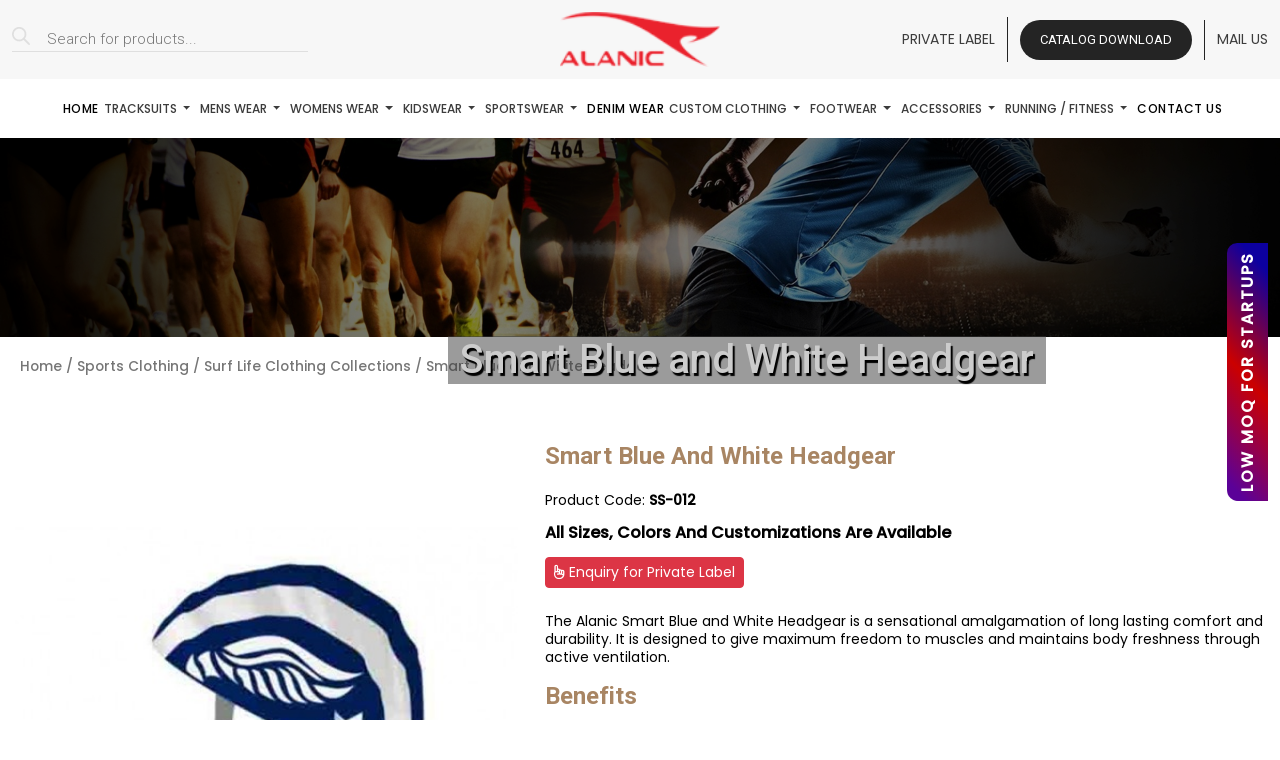

--- FILE ---
content_type: text/html; charset=UTF-8
request_url: https://www.alanic.com/wholesale/bulk/sports-wear/surf-life-clothes/smart-blue-and-white-headgear/
body_size: 22735
content:
<!DOCTYPE html>
<html lang="en-US" prefix="og: https://ogp.me/ns#" class="no-js no-svg">

<head>
  <meta charset="UTF-8">
  <meta http-equiv="X-UA-Compatible" content="IE=edge">
  <meta name="viewport" content="width=device-width, initial-scale=1">

  <link rel="stylesheet" href="https://cdnjs.cloudflare.com/ajax/libs/bootstrap/5.3.2/css/bootstrap.min.css" />
  <link href="https://cdnjs.cloudflare.com/ajax/libs/OwlCarousel2/2.3.4/assets/owl.carousel.css" rel="stylesheet"
    type="text/css">
  <link href="https://cdnjs.cloudflare.com/ajax/libs/OwlCarousel2/2.3.4/assets/owl.theme.default.min.css"
    rel="stylesheet" type="text/css">
  <link rel="stylesheet" href="https://cdnjs.cloudflare.com/ajax/libs/fancybox/3.5.7/jquery.fancybox.min.css" />
  <link rel="stylesheet" href="https://cdnjs.cloudflare.com/ajax/libs/slick-carousel/1.8.1/slick-theme.css" />
  <link rel="stylesheet" href="https://cdnjs.cloudflare.com/ajax/libs/slick-carousel/1.8.1/slick.css" />
  <link rel="stylesheet" href="https://cdnjs.cloudflare.com/ajax/libs/font-awesome/6.4.0/css/all.min.css" />
  <link rel="fancybox-css" href="https://cdnjs.cloudflare.com/ajax/libs/fancybox/3.5.7/jquery.fancybox.min.css" />
  <link href="https://www.alanic.com/wholesale/wp-content/themes/alanic_wholesale/assets/css/style.css" rel="stylesheet" type="text/css">
  <link href="https://www.alanic.com/wholesale/wp-content/themes/alanic_wholesale/assets/css/other.css" rel="stylesheet" type="text/css">
  <link href="https://www.alanic.com/wholesale/wp-content/themes/alanic_wholesale/assets1/css/custom-theme.css" rel="stylesheet"
    type="text/css">
  <link href="https://www.alanic.com/wholesale/wp-content/themes/alanic_wholesale/assets1/css/style.css" rel="stylesheet" type="text/css">
  <link href="https://www.alanic.com/wholesale/wp-content/themes/alanic_wholesale/assets/css/responsive.css" rel="stylesheet" type="text/css">
  <link href="https://www.alanic.com/wholesale/wp-content/themes/alanic_wholesale/assets1/css/responsive.css" rel="stylesheet" type="text/css">

  <script>
    (function(i, s, o, g, r, a, m) {
      i['GoogleAnalyticsObject'] = r;
      i[r] = i[r] || function() {
        (i[r].q = i[r].q || []).push(arguments)
      }, i[r].l = 1 * new Date();
      a = s.createElement(o),
        m = s.getElementsByTagName(o)[0];
      a.async = 1;
      a.src = g;
      m.parentNode.insertBefore(a, m)
    })(window, document, 'script', '//www.google-analytics.com/analytics.js', 'ga');
    ga('create', 'UA-48110228-1', 'alanic.com');
    ga('send', 'pageview');
  </script>
  <meta name="google-analytics" content="UA-48110228-1" />
  <meta name="google-site-verification" content="X2Gt0z-PQ3eEk-nFR1LUcyBOsG6vUJxa_OdO0Kom700" />
  <meta name="google-site-verification" content="Iqsszq-bk4VvQ-eZO6y0XTBnjIwcgWWZ9kG6DvV4OCE" />
  <meta name="google-site-verification" content="AYnuGHxt4UO3efW7_txDkpNqu2_63SgzLTl8GNFrHCk" />
  <meta name="msvalidate.01" content="72FCC3720821E0744596B832B76EFA5F" />
  <script type='text/javascript'>
    window.smartlook || (function(d) {
      var o = smartlook = function() {
          o.api.push(arguments)
        },
        h = d.getElementsByTagName('head')[0];
      var c = d.createElement('script');
      o.api = new Array();
      c.async = true;
      c.type = 'text/javascript';
      c.charset = 'utf-8';
      c.src = 'https://web-sdk.smartlook.com/recorder.js';
      h.appendChild(c);
    })(document);
    smartlook('init', '090c4eb809f3db94f8cbf097b7cdff2a03abdaa1', {
      region: 'eu'
    });
  </script>
  <script>
    smartlook('record', {
      forms: true,
      numbers: true,
      emails: true,
      ips: true
    })
  </script>
  <!-- Marketing Manager Tracking Code End -->

  <script>(function(html){html.className = html.className.replace(/\bno-js\b/,'js')})(document.documentElement);</script>

<!-- Search Engine Optimization by Rank Math - https://s.rankmath.com/home -->
<title>Wholesale Smart Blue and White Headgear Manufacturer &amp; Supplier | Alanic</title>
<meta name="description" content="Are you looking for a Smart Blue and White Headgear manufacturer &amp; supplier? Alanic provides customization options with a low-price guarantee."/>
<meta name="robots" content="follow, index, max-snippet:-1, max-video-preview:-1, max-image-preview:large"/>
<link rel="canonical" href="https://www.alanic.com/wholesale/bulk/sports-wear/surf-life-clothes/smart-blue-and-white-headgear/" />
<meta property="og:locale" content="en_US" />
<meta property="og:type" content="product" />
<meta property="og:title" content="Wholesale Smart Blue and White Headgear Manufacturer &amp; Supplier | Alanic" />
<meta property="og:description" content="Are you looking for a Smart Blue and White Headgear manufacturer &amp; supplier? Alanic provides customization options with a low-price guarantee." />
<meta property="og:url" content="https://www.alanic.com/wholesale/bulk/sports-wear/surf-life-clothes/smart-blue-and-white-headgear/" />
<meta property="og:site_name" content="Alanic Wholesale Clothing" />
<meta property="og:updated_time" content="2024-04-15T09:58:24+00:00" />
<meta property="og:image" content="https://www.alanic.com/wholesale/wp-content/uploads/2020/04/img12.jpg" />
<meta property="og:image:secure_url" content="https://www.alanic.com/wholesale/wp-content/uploads/2020/04/img12.jpg" />
<meta property="og:image:width" content="470" />
<meta property="og:image:height" content="621" />
<meta property="og:image:alt" content="Smart Blue and White Headgear" />
<meta property="og:image:type" content="image/jpeg" />
<meta property="product:price:currency" content="INR" />
<meta property="product:availability" content="instock" />
<meta name="twitter:card" content="summary_large_image" />
<meta name="twitter:title" content="Wholesale Smart Blue and White Headgear Manufacturer &amp; Supplier | Alanic" />
<meta name="twitter:description" content="Are you looking for a Smart Blue and White Headgear manufacturer &amp; supplier? Alanic provides customization options with a low-price guarantee." />
<meta name="twitter:site" content="@alanicwholesale" />
<meta name="twitter:creator" content="@alanicwholesale" />
<meta name="twitter:image" content="https://www.alanic.com/wholesale/wp-content/uploads/2020/04/img12.jpg" />
<meta name="twitter:label1" content="Price" />
<meta name="twitter:data1" content="&#8377;0.00" />
<meta name="twitter:label2" content="Availability" />
<meta name="twitter:data2" content="In stock" />
<script type="application/ld+json" class="rank-math-schema">{"@context":"https://schema.org","@graph":[{"@type":"BreadcrumbList","@id":"https://www.alanic.com/wholesale/bulk/sports-wear/surf-life-clothes/smart-blue-and-white-headgear/#breadcrumb","itemListElement":[{"@type":"ListItem","position":"1","item":{"@id":"https://www.alanic.com/wholesale","name":"Home"}},{"@type":"ListItem","position":"2","item":{"@id":"https://www.alanic.com/wholesale/./sports-wear/","name":"Sports Clothing"}},{"@type":"ListItem","position":"3","item":{"@id":"https://www.alanic.com/wholesale/bulk/sports-wear/surf-life-clothes/smart-blue-and-white-headgear/","name":"Smart Blue and White Headgear"}}]}]}</script>
<!-- /Rank Math WordPress SEO plugin -->

<link rel="alternate" type="application/rss+xml" title="Alanic Wholesale Clothing &raquo; Feed" href="https://www.alanic.com/wholesale/feed/" />
<link rel="alternate" type="application/rss+xml" title="Alanic Wholesale Clothing &raquo; Comments Feed" href="https://www.alanic.com/wholesale/comments/feed/" />
<script>
window._wpemojiSettings = {"baseUrl":"https:\/\/s.w.org\/images\/core\/emoji\/14.0.0\/72x72\/","ext":".png","svgUrl":"https:\/\/s.w.org\/images\/core\/emoji\/14.0.0\/svg\/","svgExt":".svg","source":{"concatemoji":"https:\/\/www.alanic.com\/wholesale\/wp-includes\/js\/wp-emoji-release.min.js?ver=6.1.1"}};
/*! This file is auto-generated */
!function(e,a,t){var n,r,o,i=a.createElement("canvas"),p=i.getContext&&i.getContext("2d");function s(e,t){var a=String.fromCharCode,e=(p.clearRect(0,0,i.width,i.height),p.fillText(a.apply(this,e),0,0),i.toDataURL());return p.clearRect(0,0,i.width,i.height),p.fillText(a.apply(this,t),0,0),e===i.toDataURL()}function c(e){var t=a.createElement("script");t.src=e,t.defer=t.type="text/javascript",a.getElementsByTagName("head")[0].appendChild(t)}for(o=Array("flag","emoji"),t.supports={everything:!0,everythingExceptFlag:!0},r=0;r<o.length;r++)t.supports[o[r]]=function(e){if(p&&p.fillText)switch(p.textBaseline="top",p.font="600 32px Arial",e){case"flag":return s([127987,65039,8205,9895,65039],[127987,65039,8203,9895,65039])?!1:!s([55356,56826,55356,56819],[55356,56826,8203,55356,56819])&&!s([55356,57332,56128,56423,56128,56418,56128,56421,56128,56430,56128,56423,56128,56447],[55356,57332,8203,56128,56423,8203,56128,56418,8203,56128,56421,8203,56128,56430,8203,56128,56423,8203,56128,56447]);case"emoji":return!s([129777,127995,8205,129778,127999],[129777,127995,8203,129778,127999])}return!1}(o[r]),t.supports.everything=t.supports.everything&&t.supports[o[r]],"flag"!==o[r]&&(t.supports.everythingExceptFlag=t.supports.everythingExceptFlag&&t.supports[o[r]]);t.supports.everythingExceptFlag=t.supports.everythingExceptFlag&&!t.supports.flag,t.DOMReady=!1,t.readyCallback=function(){t.DOMReady=!0},t.supports.everything||(n=function(){t.readyCallback()},a.addEventListener?(a.addEventListener("DOMContentLoaded",n,!1),e.addEventListener("load",n,!1)):(e.attachEvent("onload",n),a.attachEvent("onreadystatechange",function(){"complete"===a.readyState&&t.readyCallback()})),(e=t.source||{}).concatemoji?c(e.concatemoji):e.wpemoji&&e.twemoji&&(c(e.twemoji),c(e.wpemoji)))}(window,document,window._wpemojiSettings);
</script>
<style>
img.wp-smiley,
img.emoji {
	display: inline !important;
	border: none !important;
	box-shadow: none !important;
	height: 1em !important;
	width: 1em !important;
	margin: 0 0.07em !important;
	vertical-align: -0.1em !important;
	background: none !important;
	padding: 0 !important;
}
</style>
	<link rel='stylesheet' id='wp-block-library-css' href='https://www.alanic.com/wholesale/wp-includes/css/dist/block-library/style.min.css?ver=6.1.1' media='all' />
<style id='wp-block-library-theme-inline-css'>
.wp-block-audio figcaption{color:#555;font-size:13px;text-align:center}.is-dark-theme .wp-block-audio figcaption{color:hsla(0,0%,100%,.65)}.wp-block-audio{margin:0 0 1em}.wp-block-code{border:1px solid #ccc;border-radius:4px;font-family:Menlo,Consolas,monaco,monospace;padding:.8em 1em}.wp-block-embed figcaption{color:#555;font-size:13px;text-align:center}.is-dark-theme .wp-block-embed figcaption{color:hsla(0,0%,100%,.65)}.wp-block-embed{margin:0 0 1em}.blocks-gallery-caption{color:#555;font-size:13px;text-align:center}.is-dark-theme .blocks-gallery-caption{color:hsla(0,0%,100%,.65)}.wp-block-image figcaption{color:#555;font-size:13px;text-align:center}.is-dark-theme .wp-block-image figcaption{color:hsla(0,0%,100%,.65)}.wp-block-image{margin:0 0 1em}.wp-block-pullquote{border-top:4px solid;border-bottom:4px solid;margin-bottom:1.75em;color:currentColor}.wp-block-pullquote__citation,.wp-block-pullquote cite,.wp-block-pullquote footer{color:currentColor;text-transform:uppercase;font-size:.8125em;font-style:normal}.wp-block-quote{border-left:.25em solid;margin:0 0 1.75em;padding-left:1em}.wp-block-quote cite,.wp-block-quote footer{color:currentColor;font-size:.8125em;position:relative;font-style:normal}.wp-block-quote.has-text-align-right{border-left:none;border-right:.25em solid;padding-left:0;padding-right:1em}.wp-block-quote.has-text-align-center{border:none;padding-left:0}.wp-block-quote.is-large,.wp-block-quote.is-style-large,.wp-block-quote.is-style-plain{border:none}.wp-block-search .wp-block-search__label{font-weight:700}.wp-block-search__button{border:1px solid #ccc;padding:.375em .625em}:where(.wp-block-group.has-background){padding:1.25em 2.375em}.wp-block-separator.has-css-opacity{opacity:.4}.wp-block-separator{border:none;border-bottom:2px solid;margin-left:auto;margin-right:auto}.wp-block-separator.has-alpha-channel-opacity{opacity:1}.wp-block-separator:not(.is-style-wide):not(.is-style-dots){width:100px}.wp-block-separator.has-background:not(.is-style-dots){border-bottom:none;height:1px}.wp-block-separator.has-background:not(.is-style-wide):not(.is-style-dots){height:2px}.wp-block-table{margin:"0 0 1em 0"}.wp-block-table thead{border-bottom:3px solid}.wp-block-table tfoot{border-top:3px solid}.wp-block-table td,.wp-block-table th{word-break:normal}.wp-block-table figcaption{color:#555;font-size:13px;text-align:center}.is-dark-theme .wp-block-table figcaption{color:hsla(0,0%,100%,.65)}.wp-block-video figcaption{color:#555;font-size:13px;text-align:center}.is-dark-theme .wp-block-video figcaption{color:hsla(0,0%,100%,.65)}.wp-block-video{margin:0 0 1em}.wp-block-template-part.has-background{padding:1.25em 2.375em;margin-top:0;margin-bottom:0}
</style>
<link rel='stylesheet' id='wc-blocks-vendors-style-css' href='https://www.alanic.com/wholesale/wp-content/plugins/woocommerce/packages/woocommerce-blocks/build/wc-blocks-vendors-style.css?ver=9.6.6' media='all' />
<link rel='stylesheet' id='wc-blocks-style-css' href='https://www.alanic.com/wholesale/wp-content/plugins/woocommerce/packages/woocommerce-blocks/build/wc-blocks-style.css?ver=9.6.6' media='all' />
<link rel='stylesheet' id='classic-theme-styles-css' href='https://www.alanic.com/wholesale/wp-includes/css/classic-themes.min.css?ver=1' media='all' />
<style id='global-styles-inline-css'>
body{--wp--preset--color--black: #000000;--wp--preset--color--cyan-bluish-gray: #abb8c3;--wp--preset--color--white: #ffffff;--wp--preset--color--pale-pink: #f78da7;--wp--preset--color--vivid-red: #cf2e2e;--wp--preset--color--luminous-vivid-orange: #ff6900;--wp--preset--color--luminous-vivid-amber: #fcb900;--wp--preset--color--light-green-cyan: #7bdcb5;--wp--preset--color--vivid-green-cyan: #00d084;--wp--preset--color--pale-cyan-blue: #8ed1fc;--wp--preset--color--vivid-cyan-blue: #0693e3;--wp--preset--color--vivid-purple: #9b51e0;--wp--preset--gradient--vivid-cyan-blue-to-vivid-purple: linear-gradient(135deg,rgba(6,147,227,1) 0%,rgb(155,81,224) 100%);--wp--preset--gradient--light-green-cyan-to-vivid-green-cyan: linear-gradient(135deg,rgb(122,220,180) 0%,rgb(0,208,130) 100%);--wp--preset--gradient--luminous-vivid-amber-to-luminous-vivid-orange: linear-gradient(135deg,rgba(252,185,0,1) 0%,rgba(255,105,0,1) 100%);--wp--preset--gradient--luminous-vivid-orange-to-vivid-red: linear-gradient(135deg,rgba(255,105,0,1) 0%,rgb(207,46,46) 100%);--wp--preset--gradient--very-light-gray-to-cyan-bluish-gray: linear-gradient(135deg,rgb(238,238,238) 0%,rgb(169,184,195) 100%);--wp--preset--gradient--cool-to-warm-spectrum: linear-gradient(135deg,rgb(74,234,220) 0%,rgb(151,120,209) 20%,rgb(207,42,186) 40%,rgb(238,44,130) 60%,rgb(251,105,98) 80%,rgb(254,248,76) 100%);--wp--preset--gradient--blush-light-purple: linear-gradient(135deg,rgb(255,206,236) 0%,rgb(152,150,240) 100%);--wp--preset--gradient--blush-bordeaux: linear-gradient(135deg,rgb(254,205,165) 0%,rgb(254,45,45) 50%,rgb(107,0,62) 100%);--wp--preset--gradient--luminous-dusk: linear-gradient(135deg,rgb(255,203,112) 0%,rgb(199,81,192) 50%,rgb(65,88,208) 100%);--wp--preset--gradient--pale-ocean: linear-gradient(135deg,rgb(255,245,203) 0%,rgb(182,227,212) 50%,rgb(51,167,181) 100%);--wp--preset--gradient--electric-grass: linear-gradient(135deg,rgb(202,248,128) 0%,rgb(113,206,126) 100%);--wp--preset--gradient--midnight: linear-gradient(135deg,rgb(2,3,129) 0%,rgb(40,116,252) 100%);--wp--preset--duotone--dark-grayscale: url('#wp-duotone-dark-grayscale');--wp--preset--duotone--grayscale: url('#wp-duotone-grayscale');--wp--preset--duotone--purple-yellow: url('#wp-duotone-purple-yellow');--wp--preset--duotone--blue-red: url('#wp-duotone-blue-red');--wp--preset--duotone--midnight: url('#wp-duotone-midnight');--wp--preset--duotone--magenta-yellow: url('#wp-duotone-magenta-yellow');--wp--preset--duotone--purple-green: url('#wp-duotone-purple-green');--wp--preset--duotone--blue-orange: url('#wp-duotone-blue-orange');--wp--preset--font-size--small: 13px;--wp--preset--font-size--medium: 20px;--wp--preset--font-size--large: 36px;--wp--preset--font-size--x-large: 42px;--wp--preset--spacing--20: 0.44rem;--wp--preset--spacing--30: 0.67rem;--wp--preset--spacing--40: 1rem;--wp--preset--spacing--50: 1.5rem;--wp--preset--spacing--60: 2.25rem;--wp--preset--spacing--70: 3.38rem;--wp--preset--spacing--80: 5.06rem;}:where(.is-layout-flex){gap: 0.5em;}body .is-layout-flow > .alignleft{float: left;margin-inline-start: 0;margin-inline-end: 2em;}body .is-layout-flow > .alignright{float: right;margin-inline-start: 2em;margin-inline-end: 0;}body .is-layout-flow > .aligncenter{margin-left: auto !important;margin-right: auto !important;}body .is-layout-constrained > .alignleft{float: left;margin-inline-start: 0;margin-inline-end: 2em;}body .is-layout-constrained > .alignright{float: right;margin-inline-start: 2em;margin-inline-end: 0;}body .is-layout-constrained > .aligncenter{margin-left: auto !important;margin-right: auto !important;}body .is-layout-constrained > :where(:not(.alignleft):not(.alignright):not(.alignfull)){max-width: var(--wp--style--global--content-size);margin-left: auto !important;margin-right: auto !important;}body .is-layout-constrained > .alignwide{max-width: var(--wp--style--global--wide-size);}body .is-layout-flex{display: flex;}body .is-layout-flex{flex-wrap: wrap;align-items: center;}body .is-layout-flex > *{margin: 0;}:where(.wp-block-columns.is-layout-flex){gap: 2em;}.has-black-color{color: var(--wp--preset--color--black) !important;}.has-cyan-bluish-gray-color{color: var(--wp--preset--color--cyan-bluish-gray) !important;}.has-white-color{color: var(--wp--preset--color--white) !important;}.has-pale-pink-color{color: var(--wp--preset--color--pale-pink) !important;}.has-vivid-red-color{color: var(--wp--preset--color--vivid-red) !important;}.has-luminous-vivid-orange-color{color: var(--wp--preset--color--luminous-vivid-orange) !important;}.has-luminous-vivid-amber-color{color: var(--wp--preset--color--luminous-vivid-amber) !important;}.has-light-green-cyan-color{color: var(--wp--preset--color--light-green-cyan) !important;}.has-vivid-green-cyan-color{color: var(--wp--preset--color--vivid-green-cyan) !important;}.has-pale-cyan-blue-color{color: var(--wp--preset--color--pale-cyan-blue) !important;}.has-vivid-cyan-blue-color{color: var(--wp--preset--color--vivid-cyan-blue) !important;}.has-vivid-purple-color{color: var(--wp--preset--color--vivid-purple) !important;}.has-black-background-color{background-color: var(--wp--preset--color--black) !important;}.has-cyan-bluish-gray-background-color{background-color: var(--wp--preset--color--cyan-bluish-gray) !important;}.has-white-background-color{background-color: var(--wp--preset--color--white) !important;}.has-pale-pink-background-color{background-color: var(--wp--preset--color--pale-pink) !important;}.has-vivid-red-background-color{background-color: var(--wp--preset--color--vivid-red) !important;}.has-luminous-vivid-orange-background-color{background-color: var(--wp--preset--color--luminous-vivid-orange) !important;}.has-luminous-vivid-amber-background-color{background-color: var(--wp--preset--color--luminous-vivid-amber) !important;}.has-light-green-cyan-background-color{background-color: var(--wp--preset--color--light-green-cyan) !important;}.has-vivid-green-cyan-background-color{background-color: var(--wp--preset--color--vivid-green-cyan) !important;}.has-pale-cyan-blue-background-color{background-color: var(--wp--preset--color--pale-cyan-blue) !important;}.has-vivid-cyan-blue-background-color{background-color: var(--wp--preset--color--vivid-cyan-blue) !important;}.has-vivid-purple-background-color{background-color: var(--wp--preset--color--vivid-purple) !important;}.has-black-border-color{border-color: var(--wp--preset--color--black) !important;}.has-cyan-bluish-gray-border-color{border-color: var(--wp--preset--color--cyan-bluish-gray) !important;}.has-white-border-color{border-color: var(--wp--preset--color--white) !important;}.has-pale-pink-border-color{border-color: var(--wp--preset--color--pale-pink) !important;}.has-vivid-red-border-color{border-color: var(--wp--preset--color--vivid-red) !important;}.has-luminous-vivid-orange-border-color{border-color: var(--wp--preset--color--luminous-vivid-orange) !important;}.has-luminous-vivid-amber-border-color{border-color: var(--wp--preset--color--luminous-vivid-amber) !important;}.has-light-green-cyan-border-color{border-color: var(--wp--preset--color--light-green-cyan) !important;}.has-vivid-green-cyan-border-color{border-color: var(--wp--preset--color--vivid-green-cyan) !important;}.has-pale-cyan-blue-border-color{border-color: var(--wp--preset--color--pale-cyan-blue) !important;}.has-vivid-cyan-blue-border-color{border-color: var(--wp--preset--color--vivid-cyan-blue) !important;}.has-vivid-purple-border-color{border-color: var(--wp--preset--color--vivid-purple) !important;}.has-vivid-cyan-blue-to-vivid-purple-gradient-background{background: var(--wp--preset--gradient--vivid-cyan-blue-to-vivid-purple) !important;}.has-light-green-cyan-to-vivid-green-cyan-gradient-background{background: var(--wp--preset--gradient--light-green-cyan-to-vivid-green-cyan) !important;}.has-luminous-vivid-amber-to-luminous-vivid-orange-gradient-background{background: var(--wp--preset--gradient--luminous-vivid-amber-to-luminous-vivid-orange) !important;}.has-luminous-vivid-orange-to-vivid-red-gradient-background{background: var(--wp--preset--gradient--luminous-vivid-orange-to-vivid-red) !important;}.has-very-light-gray-to-cyan-bluish-gray-gradient-background{background: var(--wp--preset--gradient--very-light-gray-to-cyan-bluish-gray) !important;}.has-cool-to-warm-spectrum-gradient-background{background: var(--wp--preset--gradient--cool-to-warm-spectrum) !important;}.has-blush-light-purple-gradient-background{background: var(--wp--preset--gradient--blush-light-purple) !important;}.has-blush-bordeaux-gradient-background{background: var(--wp--preset--gradient--blush-bordeaux) !important;}.has-luminous-dusk-gradient-background{background: var(--wp--preset--gradient--luminous-dusk) !important;}.has-pale-ocean-gradient-background{background: var(--wp--preset--gradient--pale-ocean) !important;}.has-electric-grass-gradient-background{background: var(--wp--preset--gradient--electric-grass) !important;}.has-midnight-gradient-background{background: var(--wp--preset--gradient--midnight) !important;}.has-small-font-size{font-size: var(--wp--preset--font-size--small) !important;}.has-medium-font-size{font-size: var(--wp--preset--font-size--medium) !important;}.has-large-font-size{font-size: var(--wp--preset--font-size--large) !important;}.has-x-large-font-size{font-size: var(--wp--preset--font-size--x-large) !important;}
.wp-block-navigation a:where(:not(.wp-element-button)){color: inherit;}
:where(.wp-block-columns.is-layout-flex){gap: 2em;}
.wp-block-pullquote{font-size: 1.5em;line-height: 1.6;}
</style>
<link rel='stylesheet' id='contact-form-7-css' href='https://www.alanic.com/wholesale/wp-content/plugins/contact-form-7/includes/css/styles.css?ver=5.7.5.1' media='all' />
<link rel='stylesheet' id='woocommerce-layout-css' href='https://www.alanic.com/wholesale/wp-content/plugins/woocommerce/assets/css/woocommerce-layout.css?ver=7.5.1' media='all' />
<link rel='stylesheet' id='woocommerce-smallscreen-css' href='https://www.alanic.com/wholesale/wp-content/plugins/woocommerce/assets/css/woocommerce-smallscreen.css?ver=7.5.1' media='only screen and (max-width: 768px)' />
<link rel='stylesheet' id='woocommerce-general-css' href='https://www.alanic.com/wholesale/wp-content/plugins/woocommerce/assets/css/woocommerce.css?ver=7.5.1' media='all' />
<style id='woocommerce-inline-inline-css'>
.woocommerce form .form-row .required { visibility: visible; }
</style>
<link rel='stylesheet' id='aws-style-css' href='https://www.alanic.com/wholesale/wp-content/plugins/advanced-woo-search/assets/css/common.min.css?ver=2.76' media='all' />
<link rel='stylesheet' id='dgwt-wcas-style-css' href='https://www.alanic.com/wholesale/wp-content/plugins/ajax-search-for-woocommerce/assets/css/style.min.css?ver=1.26.1' media='all' />
<script src='https://www.alanic.com/wholesale/wp-includes/js/jquery/jquery.min.js?ver=3.6.1' id='jquery-core-js'></script>
<script src='https://www.alanic.com/wholesale/wp-includes/js/jquery/jquery-migrate.min.js?ver=3.3.2' id='jquery-migrate-js'></script>
<link rel="https://api.w.org/" href="https://www.alanic.com/wholesale/wp-json/" /><link rel="alternate" type="application/json" href="https://www.alanic.com/wholesale/wp-json/wp/v2/product/2348" /><link rel="EditURI" type="application/rsd+xml" title="RSD" href="https://www.alanic.com/wholesale/xmlrpc.php?rsd" />
<link rel="wlwmanifest" type="application/wlwmanifest+xml" href="https://www.alanic.com/wholesale/wp-includes/wlwmanifest.xml" />
<meta name="generator" content="WordPress 6.1.1" />
<link rel='shortlink' href='https://www.alanic.com/wholesale/?p=2348' />
<link rel="alternate" type="application/json+oembed" href="https://www.alanic.com/wholesale/wp-json/oembed/1.0/embed?url=https%3A%2F%2Fwww.alanic.com%2Fwholesale%2Fbulk%2Fsports-wear%2Fsurf-life-clothes%2Fsmart-blue-and-white-headgear%2F" />
<link rel="alternate" type="text/xml+oembed" href="https://www.alanic.com/wholesale/wp-json/oembed/1.0/embed?url=https%3A%2F%2Fwww.alanic.com%2Fwholesale%2Fbulk%2Fsports-wear%2Fsurf-life-clothes%2Fsmart-blue-and-white-headgear%2F&#038;format=xml" />
		<style>
			.dgwt-wcas-ico-magnifier,.dgwt-wcas-ico-magnifier-handler{max-width:20px}.dgwt-wcas-search-wrapp{max-width:600px}.dgwt-wcas-search-wrapp .dgwt-wcas-sf-wrapp .dgwt-wcas-search-submit::before{}.dgwt-wcas-search-wrapp .dgwt-wcas-sf-wrapp .dgwt-wcas-search-submit:hover::before,.dgwt-wcas-search-wrapp .dgwt-wcas-sf-wrapp .dgwt-wcas-search-submit:focus::before{}.dgwt-wcas-search-wrapp .dgwt-wcas-sf-wrapp .dgwt-wcas-search-submit,.dgwt-wcas-om-bar .dgwt-wcas-om-return{color:#020202}.dgwt-wcas-search-wrapp .dgwt-wcas-ico-magnifier,.dgwt-wcas-search-wrapp .dgwt-wcas-sf-wrapp .dgwt-wcas-search-submit svg path,.dgwt-wcas-om-bar .dgwt-wcas-om-return svg path{fill:#020202}.dgwt-wcas-search-icon{color:#020202}.dgwt-wcas-search-icon path{fill:#020202}		</style>
			<noscript><style>.woocommerce-product-gallery{ opacity: 1 !important; }</style></noscript>
	<link rel="icon" href="https://www.alanic.com/wholesale/wp-content/uploads/2021/05/fav.png" sizes="32x32" />
<link rel="icon" href="https://www.alanic.com/wholesale/wp-content/uploads/2021/05/fav.png" sizes="192x192" />
<link rel="apple-touch-icon" href="https://www.alanic.com/wholesale/wp-content/uploads/2021/05/fav.png" />
<meta name="msapplication-TileImage" content="https://www.alanic.com/wholesale/wp-content/uploads/2021/05/fav.png" />
		<style id="wp-custom-css">
			@media (max-width: 767px){
	figure.effect-romeo h2 {
		top: 58% !important;
		font-size: 18px !important;
		margin: 0;
	}
	.inner-ban-tx .pull-right{
		float: none !important;
	}
	.loca_head .col-xs-6{
		width: 100%;
	}
}		</style>
		
</head>

<body class="product-template-default single single-product postid-2348 wp-custom-logo wp-embed-responsive theme-alanic_wholesale woocommerce woocommerce-page woocommerce-no-js has-header-image has-sidebar colors-light">

  <div class="modal fade inner-page__modal theme_modal" id="myModal" tabindex="-1" role="dialog" aria-labelledby="myModalLabel">
        <div class="modal-dialog modal-dialog-centered modal-lg" role="document">
            <div class="modal-content">
                <button type="button" class="btn btn-close" id="close_btn" data-dismiss="modal"></button>
                <div class="modal-body header-form-wrap">
                    <div class="container-fluid">
                        <div class="row align-items-center">
                            <div class="col-lg-6">
                                <!-- <div class="popup-title">
                                    <p></p>
                                </div> -->
                                <div class="modal-bg">
                                    <img src="https://www.alanic.com/wholesale/wp-content/uploads/2024/05/catalog.jpg" alt="Catalog">
                                </div>
                                <!-- <div class="popup-catalog">
                                    <a href="https://www.alanic.com/wholesale/wholesale-catalog-download/" class="form-btn">
                                        <i class="far fa-file-pdf"></i>
                                        Catalog Download
                                    </a>
                                </div> -->
                            </div>
                            <div class="col-lg-6">
                                <div class="inner-modal__title">
                                    <h4>Request For Catalog</h4>
                                </div>
                                <div class="addpopup">
                                    
<div class="wpcf7 no-js" id="wpcf7-f53347-o1" lang="en-US" dir="ltr">
<div class="screen-reader-response"><p role="status" aria-live="polite" aria-atomic="true"></p> <ul></ul></div>
<form action="/wholesale/bulk/sports-wear/surf-life-clothes/smart-blue-and-white-headgear/#wpcf7-f53347-o1" method="post" class="wpcf7-form init" aria-label="Contact form" novalidate="novalidate" data-status="init">
<div style="display: none;">
<input type="hidden" name="_wpcf7" value="53347" />
<input type="hidden" name="_wpcf7_version" value="5.7.5.1" />
<input type="hidden" name="_wpcf7_locale" value="en_US" />
<input type="hidden" name="_wpcf7_unit_tag" value="wpcf7-f53347-o1" />
<input type="hidden" name="_wpcf7_container_post" value="0" />
<input type="hidden" name="_wpcf7_posted_data_hash" value="" />
</div>
<div class="form_bucket">
	<div class="row">
		<div class="col-lg-6">
			<div class="form-group">
				<p><span class="wpcf7-form-control-wrap" data-name="Name"><input size="40" class="wpcf7-form-control wpcf7-text form-control" aria-invalid="false" placeholder="Name" value="" type="text" name="Name" /></span>
				</p>
			</div>
		</div>
		<div class="col-lg-6">
			<div class="form-group">
				<p><span class="wpcf7-form-control-wrap" data-name="Email"><input size="40" class="wpcf7-form-control wpcf7-text wpcf7-email wpcf7-validates-as-required wpcf7-validates-as-email form-control" aria-required="true" aria-invalid="false" placeholder="Email" value="" type="email" name="Email" /></span>
				</p>
			</div>
		</div>
		<div class="col-lg-12">
			<div class="form-group">
				<p><span class="wpcf7-form-control-wrap" data-name="Message"><textarea cols="40" rows="10" class="wpcf7-form-control wpcf7-textarea form-control" aria-invalid="false" placeholder="Message" name="Message"></textarea></span>
				</p>
			</div>
		</div>
		<div class="col-lg-12">
			<div class="form-group form-button">
				<p><input class="wpcf7-form-control has-spinner wpcf7-submit form-btn color" type="submit" value="Submit" />
				</p>
			</div>
		</div>
	</div>
</div><div class="wpcf7-response-output" aria-hidden="true"></div>
</form>
</div>

                                </div>
                            </div>
                        </div>
                    </div>
                </div>
            </div>
        </div>
    </div>


  <div class="sidebtn">
    <a href="https://www.alanic.com/wholesale/private-label-clothing/" class="stick_con" title="Clothes For Startups">Low MOQ for Startups</a>
  </div>
  <svg xmlns="http://www.w3.org/2000/svg" viewBox="0 0 0 0" width="0" height="0" focusable="false" role="none" style="visibility: hidden; position: absolute; left: -9999px; overflow: hidden;" ><defs><filter id="wp-duotone-dark-grayscale"><feColorMatrix color-interpolation-filters="sRGB" type="matrix" values=" .299 .587 .114 0 0 .299 .587 .114 0 0 .299 .587 .114 0 0 .299 .587 .114 0 0 " /><feComponentTransfer color-interpolation-filters="sRGB" ><feFuncR type="table" tableValues="0 0.49803921568627" /><feFuncG type="table" tableValues="0 0.49803921568627" /><feFuncB type="table" tableValues="0 0.49803921568627" /><feFuncA type="table" tableValues="1 1" /></feComponentTransfer><feComposite in2="SourceGraphic" operator="in" /></filter></defs></svg><svg xmlns="http://www.w3.org/2000/svg" viewBox="0 0 0 0" width="0" height="0" focusable="false" role="none" style="visibility: hidden; position: absolute; left: -9999px; overflow: hidden;" ><defs><filter id="wp-duotone-grayscale"><feColorMatrix color-interpolation-filters="sRGB" type="matrix" values=" .299 .587 .114 0 0 .299 .587 .114 0 0 .299 .587 .114 0 0 .299 .587 .114 0 0 " /><feComponentTransfer color-interpolation-filters="sRGB" ><feFuncR type="table" tableValues="0 1" /><feFuncG type="table" tableValues="0 1" /><feFuncB type="table" tableValues="0 1" /><feFuncA type="table" tableValues="1 1" /></feComponentTransfer><feComposite in2="SourceGraphic" operator="in" /></filter></defs></svg><svg xmlns="http://www.w3.org/2000/svg" viewBox="0 0 0 0" width="0" height="0" focusable="false" role="none" style="visibility: hidden; position: absolute; left: -9999px; overflow: hidden;" ><defs><filter id="wp-duotone-purple-yellow"><feColorMatrix color-interpolation-filters="sRGB" type="matrix" values=" .299 .587 .114 0 0 .299 .587 .114 0 0 .299 .587 .114 0 0 .299 .587 .114 0 0 " /><feComponentTransfer color-interpolation-filters="sRGB" ><feFuncR type="table" tableValues="0.54901960784314 0.98823529411765" /><feFuncG type="table" tableValues="0 1" /><feFuncB type="table" tableValues="0.71764705882353 0.25490196078431" /><feFuncA type="table" tableValues="1 1" /></feComponentTransfer><feComposite in2="SourceGraphic" operator="in" /></filter></defs></svg><svg xmlns="http://www.w3.org/2000/svg" viewBox="0 0 0 0" width="0" height="0" focusable="false" role="none" style="visibility: hidden; position: absolute; left: -9999px; overflow: hidden;" ><defs><filter id="wp-duotone-blue-red"><feColorMatrix color-interpolation-filters="sRGB" type="matrix" values=" .299 .587 .114 0 0 .299 .587 .114 0 0 .299 .587 .114 0 0 .299 .587 .114 0 0 " /><feComponentTransfer color-interpolation-filters="sRGB" ><feFuncR type="table" tableValues="0 1" /><feFuncG type="table" tableValues="0 0.27843137254902" /><feFuncB type="table" tableValues="0.5921568627451 0.27843137254902" /><feFuncA type="table" tableValues="1 1" /></feComponentTransfer><feComposite in2="SourceGraphic" operator="in" /></filter></defs></svg><svg xmlns="http://www.w3.org/2000/svg" viewBox="0 0 0 0" width="0" height="0" focusable="false" role="none" style="visibility: hidden; position: absolute; left: -9999px; overflow: hidden;" ><defs><filter id="wp-duotone-midnight"><feColorMatrix color-interpolation-filters="sRGB" type="matrix" values=" .299 .587 .114 0 0 .299 .587 .114 0 0 .299 .587 .114 0 0 .299 .587 .114 0 0 " /><feComponentTransfer color-interpolation-filters="sRGB" ><feFuncR type="table" tableValues="0 0" /><feFuncG type="table" tableValues="0 0.64705882352941" /><feFuncB type="table" tableValues="0 1" /><feFuncA type="table" tableValues="1 1" /></feComponentTransfer><feComposite in2="SourceGraphic" operator="in" /></filter></defs></svg><svg xmlns="http://www.w3.org/2000/svg" viewBox="0 0 0 0" width="0" height="0" focusable="false" role="none" style="visibility: hidden; position: absolute; left: -9999px; overflow: hidden;" ><defs><filter id="wp-duotone-magenta-yellow"><feColorMatrix color-interpolation-filters="sRGB" type="matrix" values=" .299 .587 .114 0 0 .299 .587 .114 0 0 .299 .587 .114 0 0 .299 .587 .114 0 0 " /><feComponentTransfer color-interpolation-filters="sRGB" ><feFuncR type="table" tableValues="0.78039215686275 1" /><feFuncG type="table" tableValues="0 0.94901960784314" /><feFuncB type="table" tableValues="0.35294117647059 0.47058823529412" /><feFuncA type="table" tableValues="1 1" /></feComponentTransfer><feComposite in2="SourceGraphic" operator="in" /></filter></defs></svg><svg xmlns="http://www.w3.org/2000/svg" viewBox="0 0 0 0" width="0" height="0" focusable="false" role="none" style="visibility: hidden; position: absolute; left: -9999px; overflow: hidden;" ><defs><filter id="wp-duotone-purple-green"><feColorMatrix color-interpolation-filters="sRGB" type="matrix" values=" .299 .587 .114 0 0 .299 .587 .114 0 0 .299 .587 .114 0 0 .299 .587 .114 0 0 " /><feComponentTransfer color-interpolation-filters="sRGB" ><feFuncR type="table" tableValues="0.65098039215686 0.40392156862745" /><feFuncG type="table" tableValues="0 1" /><feFuncB type="table" tableValues="0.44705882352941 0.4" /><feFuncA type="table" tableValues="1 1" /></feComponentTransfer><feComposite in2="SourceGraphic" operator="in" /></filter></defs></svg><svg xmlns="http://www.w3.org/2000/svg" viewBox="0 0 0 0" width="0" height="0" focusable="false" role="none" style="visibility: hidden; position: absolute; left: -9999px; overflow: hidden;" ><defs><filter id="wp-duotone-blue-orange"><feColorMatrix color-interpolation-filters="sRGB" type="matrix" values=" .299 .587 .114 0 0 .299 .587 .114 0 0 .299 .587 .114 0 0 .299 .587 .114 0 0 " /><feComponentTransfer color-interpolation-filters="sRGB" ><feFuncR type="table" tableValues="0.098039215686275 1" /><feFuncG type="table" tableValues="0 0.66274509803922" /><feFuncB type="table" tableValues="0.84705882352941 0.41960784313725" /><feFuncA type="table" tableValues="1 1" /></feComponentTransfer><feComposite in2="SourceGraphic" operator="in" /></filter></defs></svg>      <header class="header">
              <!-- <div class="headerfixed">
				 <div class="container">
					 <div class="row">
						 					 </div>
				 </div>
			 </div> -->
            <!-- <div class="header_top">
               <div class="container">
                  <div class="row">
                     <div class="col-md-4">
                        <div class="call_us">
                           <div class="c_img">
                                                         </div>
                        </div>
                     </div>
                     <div class="col-md-8">
                        <div class="header_top_menu">
                           <ul>
                                                         </ul>
                        </div>
                     </div>
                  </div>
               </div>
            </div> -->
      <!-- <div class="header_mid">
               <div class="container">
				   <div class="row">
                  <div class="col-md-4 header_mid_left">
                                       </div>
                  <div class="col-md-4 header_mid_logo">
                                       </div>
                  <div class="col-md-4 header_mid_right">
                     <ul>
                                             </ul>
                  </div>
				</div>
                  <div class="clearfix"></div>
               </div>
            </div> -->



      <div class="header__top">
        <div class="container-fluid">
          <div class="row align-items-center">
            <div class="col-lg-3 col-2">
              <div class="search-wrap">
                <div  class="dgwt-wcas-search-wrapp dgwt-wcas-has-submit woocommerce dgwt-wcas-style-pirx js-dgwt-wcas-layout-icon-flexible dgwt-wcas-layout-icon-flexible js-dgwt-wcas-mobile-overlay-enabled">
			<div  class="dgwt-wcas-search-icon js-dgwt-wcas-search-icon-handler">				<svg class="dgwt-wcas-ico-magnifier-handler" xmlns="http://www.w3.org/2000/svg" width="18" height="18" viewBox="0 0 18 18">
					<path  d=" M 16.722523,17.901412 C 16.572585,17.825208 15.36088,16.670476 14.029846,15.33534 L 11.609782,12.907819 11.01926,13.29667 C 8.7613237,14.783493 5.6172703,14.768302 3.332423,13.259528 -0.07366363,11.010358 -1.0146502,6.5989684 1.1898146,3.2148776
						  1.5505179,2.6611594 2.4056498,1.7447266 2.9644271,1.3130497 3.4423015,0.94387379 4.3921825,0.48568469 5.1732652,0.2475835 5.886299,0.03022609 6.1341883,0 7.2037391,0 8.2732897,0 8.521179,0.03022609 9.234213,0.2475835 c 0.781083,0.23810119 1.730962,0.69629029 2.208837,1.0654662
						  0.532501,0.4113763 1.39922,1.3400096 1.760153,1.8858877 1.520655,2.2998531 1.599025,5.3023778 0.199549,7.6451086 -0.208076,0.348322 -0.393306,0.668209 -0.411622,0.710863 -0.01831,0.04265 1.065556,1.18264 2.408603,2.533307 1.343046,1.350666 2.486621,2.574792 2.541278,2.720279 0.282475,0.7519
						  -0.503089,1.456506 -1.218488,1.092917 z M 8.4027892,12.475062 C 9.434946,12.25579 10.131043,11.855461 10.99416,10.984753 11.554519,10.419467 11.842507,10.042366 12.062078,9.5863882 12.794223,8.0659672 12.793657,6.2652398 12.060578,4.756293 11.680383,3.9737304 10.453587,2.7178427
						  9.730569,2.3710306 8.6921295,1.8729196 8.3992147,1.807606 7.2037567,1.807606 6.0082984,1.807606 5.7153841,1.87292 4.6769446,2.3710306 3.9539263,2.7178427 2.7271301,3.9737304 2.3469352,4.756293 1.6138384,6.2652398 1.6132726,8.0659672 2.3454252,9.5863882 c 0.4167354,0.8654208 1.5978784,2.0575608
						  2.4443766,2.4671358 1.0971012,0.530827 2.3890403,0.681561 3.6130134,0.421538 z
					"/>
				</svg>
				</div>
		<div class="dgwt-wcas-search-icon-arrow"></div>
		<form class="dgwt-wcas-search-form" role="search" action="https://www.alanic.com/wholesale/" method="get">
		<div class="dgwt-wcas-sf-wrapp">
						<label class="screen-reader-text"
				   for="dgwt-wcas-search-input-1">Products search</label>

			<input id="dgwt-wcas-search-input-1"
				   type="search"
				   class="dgwt-wcas-search-input"
				   name="s"
				   value=""
				   placeholder="Search for products..."
				   autocomplete="off"
							/>
			<div class="dgwt-wcas-preloader"></div>

			<div class="dgwt-wcas-voice-search"></div>

							<button type="submit"
						aria-label="Search"
						class="dgwt-wcas-search-submit">				<svg class="dgwt-wcas-ico-magnifier" xmlns="http://www.w3.org/2000/svg" width="18" height="18" viewBox="0 0 18 18">
					<path  d=" M 16.722523,17.901412 C 16.572585,17.825208 15.36088,16.670476 14.029846,15.33534 L 11.609782,12.907819 11.01926,13.29667 C 8.7613237,14.783493 5.6172703,14.768302 3.332423,13.259528 -0.07366363,11.010358 -1.0146502,6.5989684 1.1898146,3.2148776
						  1.5505179,2.6611594 2.4056498,1.7447266 2.9644271,1.3130497 3.4423015,0.94387379 4.3921825,0.48568469 5.1732652,0.2475835 5.886299,0.03022609 6.1341883,0 7.2037391,0 8.2732897,0 8.521179,0.03022609 9.234213,0.2475835 c 0.781083,0.23810119 1.730962,0.69629029 2.208837,1.0654662
						  0.532501,0.4113763 1.39922,1.3400096 1.760153,1.8858877 1.520655,2.2998531 1.599025,5.3023778 0.199549,7.6451086 -0.208076,0.348322 -0.393306,0.668209 -0.411622,0.710863 -0.01831,0.04265 1.065556,1.18264 2.408603,2.533307 1.343046,1.350666 2.486621,2.574792 2.541278,2.720279 0.282475,0.7519
						  -0.503089,1.456506 -1.218488,1.092917 z M 8.4027892,12.475062 C 9.434946,12.25579 10.131043,11.855461 10.99416,10.984753 11.554519,10.419467 11.842507,10.042366 12.062078,9.5863882 12.794223,8.0659672 12.793657,6.2652398 12.060578,4.756293 11.680383,3.9737304 10.453587,2.7178427
						  9.730569,2.3710306 8.6921295,1.8729196 8.3992147,1.807606 7.2037567,1.807606 6.0082984,1.807606 5.7153841,1.87292 4.6769446,2.3710306 3.9539263,2.7178427 2.7271301,3.9737304 2.3469352,4.756293 1.6138384,6.2652398 1.6132726,8.0659672 2.3454252,9.5863882 c 0.4167354,0.8654208 1.5978784,2.0575608
						  2.4443766,2.4671358 1.0971012,0.530827 2.3890403,0.681561 3.6130134,0.421538 z
					"/>
				</svg>
				</button>
			
			<input type="hidden" name="post_type" value="product"/>
			<input type="hidden" name="dgwt_wcas" value="1"/>

			
					</div>
	</form>
</div>
              </div>
            </div>
            <div class="col-lg-4 offset-lg-1 d-lg-block d-none">
              <div class="header__logo">
                <a class="navbar-brand" href="https://www.alanic.com/wholesale/">
                  <img src="https://www.alanic.com/wholesale/wp-content/uploads/2024/01/logo.png" alt="Alanic Wholesale Clothing" title="Alanic Wholesale Clothing">
                </a>
              </div>
            </div>
            <div class="col-lg-4 col-10">
              <div class="quick-links d-flex justify-content-end align-items-center">
                <div class="quick-link">
                  <a href="https://www.alanic.com/wholesale/private-label-clothing/">
                    <span class="icon"><i class="fa-solid fa-tag"></i></span>
                    <p>Private Label</p>
                  </a>
                </div>
                <div class="quick-link">
                  <a href="https://www.alanic.com/wholesale/wholesale-catalog-download/" class="custom-button cb-white">
                    <span class="icon"><i class="fa-solid fa-download"></i></span>
                    <p>Catalog Download</p>
                  </a>
                </div>
                <div class="quick-link">
                  <a href="mailto:info@alanic.com">
                    <span class="icon"><i class="fa-solid fa-envelope"></i></span>
                    <p>mail us</p>
                  </a>
                </div>
              </div>
            </div>
          </div>
        </div>
      </div>
      <div class="header__nav">
        <div class="container-fluid">
          <div class="row">
            <div class="col d-lg-none">
              <div class="header__logo">
                <a class="navbar-brand" href="https://www.alanic.com/wholesale">
                  <img src="https://www.alanic.com/wholesale/wp-content/uploads/2024/01/logo.png" alt="Alanic Wholesale Clothing" title="Alanic Wholesale Clothing">
                </a>
              </div>
            </div>
            <div class="col">
              <nav class="navbar custom__nav navbar-expand-lg" aria-label="Offcanvas navbar large">
                <button class="navbar-toggler collapsed" type="button" data-bs-toggle="offcanvas"
                  data-bs-target="#offcanvasNavbar2" aria-controls="offcanvasNavbar2">
                  <span class="sr-only">Toggle navigation</span>
                  <span class="icon-bar"></span>
                  <span class="icon-bar"></span>
                  <span class="icon-bar"></span>
                </button>
                <div class="offcanvas offcanvas-end" tabindex="-1" id="offcanvasNavbar2"
                  aria-labelledby="offcanvasNavbar2Label">
                  <div class="offcanvas-header">
                    <h5 class="offcanvas-title" id="offcanvasNavbar2Label">Offcanvas</h5>
                    <button type="button" class="btn-close btn-close-dark" data-bs-dismiss="offcanvas"
                      aria-label="Close"></button>
                  </div>
                  <div class="offcanvas-body">
                    <ul id="menu-main-menu" class="navbar-nav justify-content-center flex-grow-1"><li itemscope="itemscope" itemtype="https://www.schema.org/SiteNavigationElement" id="menu-item-51154" class="nav-item menu-item menu-item-type-post_type menu-item-object-page menu-item-home menu-item-51154 nav-item"><a title="Home" href="https://www.alanic.com/wholesale/" class="nav-link dropdown-item">Home</a></li>
<li itemscope="itemscope" itemtype="https://www.schema.org/SiteNavigationElement" id="menu-item-189" class="nav-item dropdown menu-item menu-item-type-taxonomy menu-item-object-product_cat menu-item-has-children menu-item-189 nav-item dropdown"><a title="Tracksuits" href="https://www.alanic.com/wholesale/./tracksuits/" data-toggle="dropdown" class="nav-link dropdown-toggle" aria-haspopup="true">Tracksuits <span class="caret"></span></a>
<ul role="menu" class=" dropdown-menu" >
	<li itemscope="itemscope" itemtype="https://www.schema.org/SiteNavigationElement" id="menu-item-187" class="menu-item menu-item-type-taxonomy menu-item-object-product_cat menu-item-187 nav-item"><a title="Custom Tracksuits" href="https://www.alanic.com/wholesale/./tracksuits/custom-tracksuits/" class="nav-link dropdown-item">Custom Tracksuits</a></li>
	<li itemscope="itemscope" itemtype="https://www.schema.org/SiteNavigationElement" id="menu-item-188" class="menu-item menu-item-type-taxonomy menu-item-object-product_cat menu-item-188 nav-item"><a title="Microfiber Tracksuits" href="https://www.alanic.com/wholesale/./tracksuits/microfiber-tracksuit/" class="nav-link dropdown-item">Microfiber Tracksuits</a></li>
	<li itemscope="itemscope" itemtype="https://www.schema.org/SiteNavigationElement" id="menu-item-190" class="menu-item menu-item-type-taxonomy menu-item-object-product_cat menu-item-190 nav-item"><a title="School Tracksuits" href="https://www.alanic.com/wholesale/./tracksuits/school-tracksuits/" class="nav-link dropdown-item">School Tracksuits</a></li>
	<li itemscope="itemscope" itemtype="https://www.schema.org/SiteNavigationElement" id="menu-item-191" class="menu-item menu-item-type-taxonomy menu-item-object-product_cat menu-item-191 nav-item"><a title="Sports Tracksuits" href="https://www.alanic.com/wholesale/./tracksuits/sports-tracksuits/" class="nav-link dropdown-item">Sports Tracksuits</a></li>
	<li itemscope="itemscope" itemtype="https://www.schema.org/SiteNavigationElement" id="menu-item-192" class="menu-item menu-item-type-taxonomy menu-item-object-product_cat menu-item-192 nav-item"><a title="Men&#039;s Sweatshirts" href="https://www.alanic.com/wholesale/./tracksuits/sweats-for-men/" class="nav-link dropdown-item">Men&#8217;s Sweatshirts</a></li>
	<li itemscope="itemscope" itemtype="https://www.schema.org/SiteNavigationElement" id="menu-item-193" class="menu-item menu-item-type-taxonomy menu-item-object-product_cat menu-item-193 nav-item"><a title="Trackpants" href="https://www.alanic.com/wholesale/./tracksuits/tracksuit-bottoms/" class="nav-link dropdown-item">Trackpants</a></li>
	<li itemscope="itemscope" itemtype="https://www.schema.org/SiteNavigationElement" id="menu-item-194" class="menu-item menu-item-type-taxonomy menu-item-object-product_cat menu-item-194 nav-item"><a title="Tracksuit Jackets" href="https://www.alanic.com/wholesale/./tracksuits/tracksuit-jacket/" class="nav-link dropdown-item">Tracksuit Jackets</a></li>
	<li itemscope="itemscope" itemtype="https://www.schema.org/SiteNavigationElement" id="menu-item-195" class="menu-item menu-item-type-taxonomy menu-item-object-product_cat menu-item-195 nav-item"><a title="Tracksuit Tops" href="https://www.alanic.com/wholesale/./tracksuits/tracksuit-top/" class="nav-link dropdown-item">Tracksuit Tops</a></li>
</ul>
</li>
<li itemscope="itemscope" itemtype="https://www.schema.org/SiteNavigationElement" id="menu-item-196" class="nav-item dropdown menu-item menu-item-type-taxonomy menu-item-object-product_cat menu-item-has-children menu-item-196 nav-item dropdown"><a title="Mens Wear" href="https://www.alanic.com/wholesale/./mens-clothing/" data-toggle="dropdown" class="nav-link dropdown-toggle" aria-haspopup="true">Mens Wear <span class="caret"></span></a>
<ul role="menu" class=" dropdown-menu" >
	<li itemscope="itemscope" itemtype="https://www.schema.org/SiteNavigationElement" id="menu-item-203" class="menu-item menu-item-type-taxonomy menu-item-object-product_cat menu-item-203 nav-item"><a title="Tees" href="https://www.alanic.com/wholesale/./mens-clothing/mans-tees/" class="nav-link dropdown-item">Tees</a></li>
	<li itemscope="itemscope" itemtype="https://www.schema.org/SiteNavigationElement" id="menu-item-202" class="menu-item menu-item-type-taxonomy menu-item-object-product_cat menu-item-202 nav-item"><a title="Shirts" href="https://www.alanic.com/wholesale/./mens-clothing/shirts-for-man/" class="nav-link dropdown-item">Shirts</a></li>
	<li itemscope="itemscope" itemtype="https://www.schema.org/SiteNavigationElement" id="menu-item-201" class="menu-item menu-item-type-taxonomy menu-item-object-product_cat menu-item-201 nav-item"><a title="Polo T-Shirts" href="https://www.alanic.com/wholesale/./mens-clothing/mans-polo/" class="nav-link dropdown-item">Polo T-Shirts</a></li>
	<li itemscope="itemscope" itemtype="https://www.schema.org/SiteNavigationElement" id="menu-item-200" class="menu-item menu-item-type-taxonomy menu-item-object-product_cat menu-item-200 nav-item"><a title="Jackets" href="https://www.alanic.com/wholesale/./mens-clothing/designer-jackets/" class="nav-link dropdown-item">Jackets</a></li>
	<li itemscope="itemscope" itemtype="https://www.schema.org/SiteNavigationElement" id="menu-item-199" class="menu-item menu-item-type-taxonomy menu-item-object-product_cat menu-item-199 nav-item"><a title="Hoodies" href="https://www.alanic.com/wholesale/./mens-clothing/male-hoodies/" class="nav-link dropdown-item">Hoodies</a></li>
	<li itemscope="itemscope" itemtype="https://www.schema.org/SiteNavigationElement" id="menu-item-54985" class="menu-item menu-item-type-taxonomy menu-item-object-product_cat menu-item-54985 nav-item"><a title="Underwear" href="https://www.alanic.com/wholesale/./mens-clothing/underwear/" class="nav-link dropdown-item">Underwear</a></li>
	<li itemscope="itemscope" itemtype="https://www.schema.org/SiteNavigationElement" id="menu-item-81895" class="menu-item menu-item-type-taxonomy menu-item-object-product_cat menu-item-81895 nav-item"><a title="Shorts" href="https://www.alanic.com/wholesale/./mens-clothing/shorts-for-men/" class="nav-link dropdown-item">Shorts</a></li>
	<li itemscope="itemscope" itemtype="https://www.schema.org/SiteNavigationElement" id="menu-item-198" class="menu-item menu-item-type-taxonomy menu-item-object-product_cat menu-item-198 nav-item"><a title="Bottoms Wear" href="https://www.alanic.com/wholesale/./mens-clothing/gents-bottoms/" class="nav-link dropdown-item">Bottoms Wear</a></li>
	<li itemscope="itemscope" itemtype="https://www.schema.org/SiteNavigationElement" id="menu-item-197" class="menu-item menu-item-type-taxonomy menu-item-object-product_cat menu-item-197 nav-item"><a title="Beach Wear" href="https://www.alanic.com/wholesale/./mens-clothing/gents-beachwear/" class="nav-link dropdown-item">Beach Wear</a></li>
</ul>
</li>
<li itemscope="itemscope" itemtype="https://www.schema.org/SiteNavigationElement" id="menu-item-204" class="nav-item dropdown menu-item menu-item-type-taxonomy menu-item-object-product_cat menu-item-has-children menu-item-204 nav-item dropdown"><a title="Womens Wear" href="https://www.alanic.com/wholesale/./womens-dresses/" data-toggle="dropdown" class="nav-link dropdown-toggle" aria-haspopup="true">Womens Wear <span class="caret"></span></a>
<ul role="menu" class=" dropdown-menu" >
	<li itemscope="itemscope" itemtype="https://www.schema.org/SiteNavigationElement" id="menu-item-205" class="menu-item menu-item-type-taxonomy menu-item-object-product_cat menu-item-205 nav-item"><a title="Shirts" href="https://www.alanic.com/wholesale/./womens-dresses/ladies-shirts/" class="nav-link dropdown-item">Shirts</a></li>
	<li itemscope="itemscope" itemtype="https://www.schema.org/SiteNavigationElement" id="menu-item-207" class="menu-item menu-item-type-taxonomy menu-item-object-product_cat menu-item-207 nav-item"><a title="Tops" href="https://www.alanic.com/wholesale/./womens-dresses/ladies-tops/" class="nav-link dropdown-item">Tops</a></li>
	<li itemscope="itemscope" itemtype="https://www.schema.org/SiteNavigationElement" id="menu-item-53433" class="menu-item menu-item-type-taxonomy menu-item-object-product_cat menu-item-53433 nav-item"><a title="Crop Tops" href="https://www.alanic.com/wholesale/./womens-dresses/crop-tops/" class="nav-link dropdown-item">Crop Tops</a></li>
	<li itemscope="itemscope" itemtype="https://www.schema.org/SiteNavigationElement" id="menu-item-55705" class="menu-item menu-item-type-taxonomy menu-item-object-product_cat menu-item-55705 nav-item"><a title="Tank Dresses" href="https://www.alanic.com/wholesale/./womens-dresses/tank-dresses/" class="nav-link dropdown-item">Tank Dresses</a></li>
	<li itemscope="itemscope" itemtype="https://www.schema.org/SiteNavigationElement" id="menu-item-72592" class="menu-item menu-item-type-taxonomy menu-item-object-product_cat menu-item-72592 nav-item"><a title="Skirts" href="https://www.alanic.com/wholesale/./womens-dresses/skirts/" class="nav-link dropdown-item">Skirts</a></li>
	<li itemscope="itemscope" itemtype="https://www.schema.org/SiteNavigationElement" id="menu-item-211" class="menu-item menu-item-type-taxonomy menu-item-object-product_cat menu-item-211 nav-item"><a title="Jumpsuits" href="https://www.alanic.com/wholesale/./womens-dresses/ladies-full-coverups/" class="nav-link dropdown-item">Jumpsuits</a></li>
	<li itemscope="itemscope" itemtype="https://www.schema.org/SiteNavigationElement" id="menu-item-213" class="menu-item menu-item-type-taxonomy menu-item-object-product_cat menu-item-213 nav-item"><a title="Leggings" href="https://www.alanic.com/wholesale/./womens-dresses/ladies-leggings/" class="nav-link dropdown-item">Leggings</a></li>
	<li itemscope="itemscope" itemtype="https://www.schema.org/SiteNavigationElement" id="menu-item-54231" class="menu-item menu-item-type-taxonomy menu-item-object-product_cat menu-item-54231 nav-item"><a title="Swimsuits" href="https://www.alanic.com/wholesale/./sports-wear/swimwear/" class="nav-link dropdown-item">Swimsuits</a></li>
	<li itemscope="itemscope" itemtype="https://www.schema.org/SiteNavigationElement" id="menu-item-212" class="menu-item menu-item-type-taxonomy menu-item-object-product_cat menu-item-212 nav-item"><a title="Jackets" href="https://www.alanic.com/wholesale/./womens-dresses/ladies-jackets/" class="nav-link dropdown-item">Jackets</a></li>
	<li itemscope="itemscope" itemtype="https://www.schema.org/SiteNavigationElement" id="menu-item-210" class="menu-item menu-item-type-taxonomy menu-item-object-product_cat menu-item-210 nav-item"><a title="Coat&#039;s" href="https://www.alanic.com/wholesale/./womens-dresses/ladies-coats/" class="nav-link dropdown-item">Coat&#8217;s</a></li>
	<li itemscope="itemscope" itemtype="https://www.schema.org/SiteNavigationElement" id="menu-item-206" class="menu-item menu-item-type-taxonomy menu-item-object-product_cat menu-item-206 nav-item"><a title="Sweaters" href="https://www.alanic.com/wholesale/./womens-dresses/ladies-sweaters/" class="nav-link dropdown-item">Sweaters</a></li>
	<li itemscope="itemscope" itemtype="https://www.schema.org/SiteNavigationElement" id="menu-item-209" class="menu-item menu-item-type-taxonomy menu-item-object-product_cat menu-item-209 nav-item"><a title="Bottoms Wear" href="https://www.alanic.com/wholesale/./womens-dresses/ladies-bottoms/" class="nav-link dropdown-item">Bottoms Wear</a></li>
	<li itemscope="itemscope" itemtype="https://www.schema.org/SiteNavigationElement" id="menu-item-54539" class="menu-item menu-item-type-taxonomy menu-item-object-product_cat menu-item-54539 nav-item"><a title="Plus Size Apparel" href="https://www.alanic.com/wholesale/./womens-dresses/plus-size-clothes/" class="nav-link dropdown-item">Plus Size Apparel</a></li>
	<li itemscope="itemscope" itemtype="https://www.schema.org/SiteNavigationElement" id="menu-item-208" class="menu-item menu-item-type-taxonomy menu-item-object-product_cat menu-item-208 nav-item"><a title="Beach Wear" href="https://www.alanic.com/wholesale/./womens-dresses/ladies-beachwear/" class="nav-link dropdown-item">Beach Wear</a></li>
	<li itemscope="itemscope" itemtype="https://www.schema.org/SiteNavigationElement" id="menu-item-53343" class="menu-item menu-item-type-taxonomy menu-item-object-product_cat menu-item-53343 nav-item"><a title="Bodysuits" href="https://www.alanic.com/wholesale/./womens-dresses/bodysuits/" class="nav-link dropdown-item">Bodysuits</a></li>
	<li itemscope="itemscope" itemtype="https://www.schema.org/SiteNavigationElement" id="menu-item-268" class="menu-item menu-item-type-taxonomy menu-item-object-product_cat menu-item-268 nav-item"><a title="Lingerie" href="https://www.alanic.com/wholesale/./accessories/lingerie/" class="nav-link dropdown-item">Lingerie</a></li>
	<li itemscope="itemscope" itemtype="https://www.schema.org/SiteNavigationElement" id="menu-item-87286" class="menu-item menu-item-type-taxonomy menu-item-object-product_cat menu-item-87286 nav-item"><a title="Bodycon Dresses" href="https://www.alanic.com/wholesale/./womens-dresses/bodycon-dresses/" class="nav-link dropdown-item">Bodycon Dresses</a></li>
	<li itemscope="itemscope" itemtype="https://www.schema.org/SiteNavigationElement" id="menu-item-70401" class="menu-item menu-item-type-taxonomy menu-item-object-product_cat menu-item-70401 nav-item"><a title="Maxi Dresses" href="https://www.alanic.com/wholesale/./womens-dresses/maxi-dresses/" class="nav-link dropdown-item">Maxi Dresses</a></li>
	<li itemscope="itemscope" itemtype="https://www.schema.org/SiteNavigationElement" id="menu-item-270" class="menu-item menu-item-type-taxonomy menu-item-object-product_cat menu-item-270 nav-item"><a title="Sleepwear &amp; Pajama" href="https://www.alanic.com/wholesale/./accessories/sleepwear/" class="nav-link dropdown-item">Sleepwear &#038; Pajama</a></li>
</ul>
</li>
<li itemscope="itemscope" itemtype="https://www.schema.org/SiteNavigationElement" id="menu-item-214" class="nav-item dropdown menu-item menu-item-type-taxonomy menu-item-object-product_cat menu-item-has-children menu-item-214 nav-item dropdown"><a title="Kidswear" href="https://www.alanic.com/wholesale/./kids-clothes/" data-toggle="dropdown" class="nav-link dropdown-toggle" aria-haspopup="true">Kidswear <span class="caret"></span></a>
<ul role="menu" class=" dropdown-menu" >
	<li itemscope="itemscope" itemtype="https://www.schema.org/SiteNavigationElement" id="menu-item-215" class="menu-item menu-item-type-taxonomy menu-item-object-product_cat menu-item-215 nav-item"><a title="Infants Dresses" href="https://www.alanic.com/wholesale/./kids-clothes/infants-dresses-collection-0-24month/" class="nav-link dropdown-item">Infants Dresses</a></li>
	<li itemscope="itemscope" itemtype="https://www.schema.org/SiteNavigationElement" id="menu-item-218" class="menu-item menu-item-type-taxonomy menu-item-object-product_cat menu-item-218 nav-item"><a title="Toddlers Dresses" href="https://www.alanic.com/wholesale/./kids-clothes/toddlers-dresses-collection-2-4yrs/" class="nav-link dropdown-item">Toddlers Dresses</a></li>
	<li itemscope="itemscope" itemtype="https://www.schema.org/SiteNavigationElement" id="menu-item-216" class="menu-item menu-item-type-taxonomy menu-item-object-product_cat menu-item-216 nav-item"><a title="Little Boy&#039;s Dresses" href="https://www.alanic.com/wholesale/./kids-clothes/little-boys-dresses-collection-4-7yrs/" class="nav-link dropdown-item">Little Boy&#8217;s Dresses</a></li>
	<li itemscope="itemscope" itemtype="https://www.schema.org/SiteNavigationElement" id="menu-item-217" class="menu-item menu-item-type-taxonomy menu-item-object-product_cat menu-item-217 nav-item"><a title="Little Girl&#039;s Dresses" href="https://www.alanic.com/wholesale/./kids-clothes/girls-dresses-collection-4-7yrs/" class="nav-link dropdown-item">Little Girl&#8217;s Dresses</a></li>
</ul>
</li>
<li itemscope="itemscope" itemtype="https://www.schema.org/SiteNavigationElement" id="menu-item-219" class="nav-item dropdown menu-item menu-item-type-taxonomy menu-item-object-product_cat current-product-ancestor current-menu-parent current-product-parent menu-item-has-children menu-item-219 nav-item dropdown"><a title="Sportswear" href="https://www.alanic.com/wholesale/./sports-wear/" data-toggle="dropdown" class="nav-link dropdown-toggle" aria-haspopup="true">Sportswear <span class="caret"></span></a>
<ul role="menu" class=" dropdown-menu" >
	<li itemscope="itemscope" itemtype="https://www.schema.org/SiteNavigationElement" id="menu-item-226" class="menu-item menu-item-type-taxonomy menu-item-object-product_cat menu-item-226 nav-item"><a title="American Football Clothing" href="https://www.alanic.com/wholesale/./sports-wear/american-football-jersey/" class="nav-link dropdown-item">American Football Clothing</a></li>
	<li itemscope="itemscope" itemtype="https://www.schema.org/SiteNavigationElement" id="menu-item-227" class="menu-item menu-item-type-taxonomy menu-item-object-product_cat menu-item-227 nav-item"><a title="Athletics Clothing" href="https://www.alanic.com/wholesale/./sports-wear/athletics-jersey/" class="nav-link dropdown-item">Athletics Clothing</a></li>
	<li itemscope="itemscope" itemtype="https://www.schema.org/SiteNavigationElement" id="menu-item-228" class="menu-item menu-item-type-taxonomy menu-item-object-product_cat menu-item-228 nav-item"><a title="Australian Football Clothing" href="https://www.alanic.com/wholesale/./sports-wear/australian-football-jersey/" class="nav-link dropdown-item">Australian Football Clothing</a></li>
	<li itemscope="itemscope" itemtype="https://www.schema.org/SiteNavigationElement" id="menu-item-229" class="menu-item menu-item-type-taxonomy menu-item-object-product_cat menu-item-229 nav-item"><a title="Baseball Clothing" href="https://www.alanic.com/wholesale/./sports-wear/baseball-jersey/" class="nav-link dropdown-item">Baseball Clothing</a></li>
	<li itemscope="itemscope" itemtype="https://www.schema.org/SiteNavigationElement" id="menu-item-230" class="menu-item menu-item-type-taxonomy menu-item-object-product_cat menu-item-230 nav-item"><a title="Basketball Clothing" href="https://www.alanic.com/wholesale/./sports-wear/basketball-jersey/" class="nav-link dropdown-item">Basketball Clothing</a></li>
	<li itemscope="itemscope" itemtype="https://www.schema.org/SiteNavigationElement" id="menu-item-231" class="menu-item menu-item-type-taxonomy menu-item-object-product_cat menu-item-231 nav-item"><a title="Boxing Clothing" href="https://www.alanic.com/wholesale/./sports-wear/boxing-jersey/" class="nav-link dropdown-item">Boxing Clothing</a></li>
	<li itemscope="itemscope" itemtype="https://www.schema.org/SiteNavigationElement" id="menu-item-232" class="menu-item menu-item-type-taxonomy menu-item-object-product_cat menu-item-232 nav-item"><a title="Cricket Clothing" href="https://www.alanic.com/wholesale/./sports-wear/cricket-jersey/" class="nav-link dropdown-item">Cricket Clothing</a></li>
	<li itemscope="itemscope" itemtype="https://www.schema.org/SiteNavigationElement" id="menu-item-233" class="menu-item menu-item-type-taxonomy menu-item-object-product_cat menu-item-233 nav-item"><a title="Cycling Clothing" href="https://www.alanic.com/wholesale/./sports-wear/cycling-jersey/" class="nav-link dropdown-item">Cycling Clothing</a></li>
	<li itemscope="itemscope" itemtype="https://www.schema.org/SiteNavigationElement" id="menu-item-234" class="menu-item menu-item-type-taxonomy menu-item-object-product_cat menu-item-234 nav-item"><a title="Dance Wear" href="https://www.alanic.com/wholesale/./sports-wear/dance-wear/" class="nav-link dropdown-item">Dance Wear</a></li>
	<li itemscope="itemscope" itemtype="https://www.schema.org/SiteNavigationElement" id="menu-item-235" class="menu-item menu-item-type-taxonomy menu-item-object-product_cat menu-item-235 nav-item"><a title="Golf Clothing" href="https://www.alanic.com/wholesale/./sports-wear/golf-clothes/" class="nav-link dropdown-item">Golf Clothing</a></li>
	<li itemscope="itemscope" itemtype="https://www.schema.org/SiteNavigationElement" id="menu-item-236" class="menu-item menu-item-type-taxonomy menu-item-object-product_cat menu-item-236 nav-item"><a title="Hockey Clothing" href="https://www.alanic.com/wholesale/./sports-wear/hockey-jersey/" class="nav-link dropdown-item">Hockey Clothing</a></li>
	<li itemscope="itemscope" itemtype="https://www.schema.org/SiteNavigationElement" id="menu-item-237" class="menu-item menu-item-type-taxonomy menu-item-object-product_cat menu-item-237 nav-item"><a title="Ice-Hockey Clothing" href="https://www.alanic.com/wholesale/./sports-wear/ice-hockey-jersey/" class="nav-link dropdown-item">Ice-Hockey Clothing</a></li>
	<li itemscope="itemscope" itemtype="https://www.schema.org/SiteNavigationElement" id="menu-item-238" class="menu-item menu-item-type-taxonomy menu-item-object-product_cat menu-item-238 nav-item"><a title="Lacrosse Clothing" href="https://www.alanic.com/wholesale/./sports-wear/lacrosse-jersey/" class="nav-link dropdown-item">Lacrosse Clothing</a></li>
	<li itemscope="itemscope" itemtype="https://www.schema.org/SiteNavigationElement" id="menu-item-239" class="menu-item menu-item-type-taxonomy menu-item-object-product_cat menu-item-239 nav-item"><a title="Marathons Clothing" href="https://www.alanic.com/wholesale/./sports-wear/marathon-clothing/" class="nav-link dropdown-item">Marathons Clothing</a></li>
	<li itemscope="itemscope" itemtype="https://www.schema.org/SiteNavigationElement" id="menu-item-240" class="menu-item menu-item-type-taxonomy menu-item-object-product_cat menu-item-240 nav-item"><a title="Motor Sport Clothing" href="https://www.alanic.com/wholesale/./sports-wear/motor-sport/" class="nav-link dropdown-item">Motor Sport Clothing</a></li>
	<li itemscope="itemscope" itemtype="https://www.schema.org/SiteNavigationElement" id="menu-item-241" class="menu-item menu-item-type-taxonomy menu-item-object-product_cat menu-item-241 nav-item"><a title="Rugby League Clothing" href="https://www.alanic.com/wholesale/./sports-wear/rugby-league-jersey/" class="nav-link dropdown-item">Rugby League Clothing</a></li>
	<li itemscope="itemscope" itemtype="https://www.schema.org/SiteNavigationElement" id="menu-item-242" class="menu-item menu-item-type-taxonomy menu-item-object-product_cat menu-item-242 nav-item"><a title="Soccer Clothing" href="https://www.alanic.com/wholesale/./sports-wear/soccer-jersey/" class="nav-link dropdown-item">Soccer Clothing</a></li>
	<li itemscope="itemscope" itemtype="https://www.schema.org/SiteNavigationElement" id="menu-item-243" class="menu-item menu-item-type-taxonomy menu-item-object-product_cat menu-item-243 nav-item"><a title="Softball Clothing" href="https://www.alanic.com/wholesale/./sports-wear/softball-jersey/" class="nav-link dropdown-item">Softball Clothing</a></li>
	<li itemscope="itemscope" itemtype="https://www.schema.org/SiteNavigationElement" id="menu-item-244" class="menu-item menu-item-type-taxonomy menu-item-object-product_cat current-product-ancestor current-menu-parent current-product-parent menu-item-244 nav-item"><a title="Surf Life Clothing" href="https://www.alanic.com/wholesale/./sports-wear/surf-life-clothes/" class="nav-link dropdown-item">Surf Life Clothing</a></li>
	<li itemscope="itemscope" itemtype="https://www.schema.org/SiteNavigationElement" id="menu-item-245" class="menu-item menu-item-type-taxonomy menu-item-object-product_cat menu-item-245 nav-item"><a title="Tennis Clothing" href="https://www.alanic.com/wholesale/./sports-wear/tennis-clothes/" class="nav-link dropdown-item">Tennis Clothing</a></li>
	<li itemscope="itemscope" itemtype="https://www.schema.org/SiteNavigationElement" id="menu-item-246" class="menu-item menu-item-type-taxonomy menu-item-object-product_cat menu-item-246 nav-item"><a title="Triathlon Clothing" href="https://www.alanic.com/wholesale/./sports-wear/triathlon-jersey/" class="nav-link dropdown-item">Triathlon Clothing</a></li>
</ul>
</li>
<li itemscope="itemscope" itemtype="https://www.schema.org/SiteNavigationElement" id="menu-item-53659" class="menu-item menu-item-type-taxonomy menu-item-object-product_cat menu-item-53659 nav-item"><a title="Denim Wear" href="https://www.alanic.com/wholesale/./denim-clothes/" class="nav-link dropdown-item">Denim Wear</a></li>
<li itemscope="itemscope" itemtype="https://www.schema.org/SiteNavigationElement" id="menu-item-247" class="nav-item dropdown menu-item menu-item-type-taxonomy menu-item-object-product_cat menu-item-has-children menu-item-247 nav-item dropdown"><a title="Custom Clothing" href="https://www.alanic.com/wholesale/./custom-clothing/" data-toggle="dropdown" class="nav-link dropdown-toggle" aria-haspopup="true">Custom Clothing <span class="caret"></span></a>
<ul role="menu" class=" dropdown-menu" >
	<li itemscope="itemscope" itemtype="https://www.schema.org/SiteNavigationElement" id="menu-item-248" class="menu-item menu-item-type-taxonomy menu-item-object-product_cat menu-item-248 nav-item"><a title="Flannel Clothing" href="https://www.alanic.com/wholesale/./flannel-clothing/" class="nav-link dropdown-item">Flannel Clothing</a></li>
	<li itemscope="itemscope" itemtype="https://www.schema.org/SiteNavigationElement" id="menu-item-250" class="menu-item menu-item-type-taxonomy menu-item-object-product_cat menu-item-250 nav-item"><a title="Promotional Clothing" href="https://www.alanic.com/wholesale/./custom-clothing/promotional/" class="nav-link dropdown-item">Promotional Clothing</a></li>
	<li itemscope="itemscope" itemtype="https://www.schema.org/SiteNavigationElement" id="menu-item-251" class="menu-item menu-item-type-taxonomy menu-item-object-product_cat menu-item-251 nav-item"><a title="Seamless Clothing" href="https://www.alanic.com/wholesale/./custom-clothing/seamless/" class="nav-link dropdown-item">Seamless Clothing</a></li>
	<li itemscope="itemscope" itemtype="https://www.schema.org/SiteNavigationElement" id="menu-item-252" class="menu-item menu-item-type-taxonomy menu-item-object-product_cat menu-item-252 nav-item"><a title="Sublimation Clothing" href="https://www.alanic.com/wholesale/./custom-clothing/sublimation-printing-dress/" class="nav-link dropdown-item">Sublimation Clothing</a></li>
	<li itemscope="itemscope" itemtype="https://www.schema.org/SiteNavigationElement" id="menu-item-253" class="menu-item menu-item-type-taxonomy menu-item-object-product_cat menu-item-253 nav-item"><a title="Yoga Clothing" href="https://www.alanic.com/wholesale/./custom-clothing/yoga/" class="nav-link dropdown-item">Yoga Clothing</a></li>
	<li itemscope="itemscope" itemtype="https://www.schema.org/SiteNavigationElement" id="menu-item-43743" class="menu-item menu-item-type-taxonomy menu-item-object-product_cat menu-item-43743 nav-item"><a title="Sustainable Clothing" href="https://www.alanic.com/wholesale/./sustainable-clothing/" class="nav-link dropdown-item">Sustainable Clothing</a></li>
	<li itemscope="itemscope" itemtype="https://www.schema.org/SiteNavigationElement" id="menu-item-52191" class="menu-item menu-item-type-taxonomy menu-item-object-product_cat menu-item-52191 nav-item"><a title="Sun UV UPF 50 Protection Clothing" href="https://www.alanic.com/wholesale/./upf-uv-sun-protection-clothing/" class="nav-link dropdown-item">Sun UV UPF 50 Protection Clothing</a></li>
	<li itemscope="itemscope" itemtype="https://www.schema.org/SiteNavigationElement" id="menu-item-52192" class="menu-item menu-item-type-taxonomy menu-item-object-product_cat menu-item-52192 nav-item"><a title="Boutique Clothing" href="https://www.alanic.com/wholesale/./boutique-clothes/" class="nav-link dropdown-item">Boutique Clothing</a></li>
	<li itemscope="itemscope" itemtype="https://www.schema.org/SiteNavigationElement" id="menu-item-52432" class="menu-item menu-item-type-custom menu-item-object-custom menu-item-52432 nav-item"><a title="White Label Clothing" href="https://www.alanic.com/wholesale/private-label-clothing/" class="nav-link dropdown-item">White Label Clothing</a></li>
	<li itemscope="itemscope" itemtype="https://www.schema.org/SiteNavigationElement" id="menu-item-69499" class="menu-item menu-item-type-taxonomy menu-item-object-product_cat menu-item-69499 nav-item"><a title="Halloween Costume" href="https://www.alanic.com/wholesale/./custom-clothing/halloween-costume/" class="nav-link dropdown-item">Halloween Costume</a></li>
	<li itemscope="itemscope" itemtype="https://www.schema.org/SiteNavigationElement" id="menu-item-97062" class="menu-item menu-item-type-taxonomy menu-item-object-product_cat menu-item-97062 nav-item"><a title="Christmas Party Outfits" href="https://www.alanic.com/wholesale/./christmas-party-dress/" class="nav-link dropdown-item">Christmas Party Outfits</a></li>
</ul>
</li>
<li itemscope="itemscope" itemtype="https://www.schema.org/SiteNavigationElement" id="menu-item-254" class="nav-item dropdown menu-item menu-item-type-taxonomy menu-item-object-product_cat menu-item-has-children menu-item-254 nav-item dropdown"><a title="Footwear" href="https://www.alanic.com/wholesale/./footwear/" data-toggle="dropdown" class="nav-link dropdown-toggle" aria-haspopup="true">Footwear <span class="caret"></span></a>
<ul role="menu" class=" dropdown-menu" >
	<li itemscope="itemscope" itemtype="https://www.schema.org/SiteNavigationElement" id="menu-item-260" class="menu-item menu-item-type-taxonomy menu-item-object-product_cat menu-item-260 nav-item"><a title="Running Shoes" href="https://www.alanic.com/wholesale/./footwear/running-shoes/" class="nav-link dropdown-item">Running Shoes</a></li>
	<li itemscope="itemscope" itemtype="https://www.schema.org/SiteNavigationElement" id="menu-item-69146" class="menu-item menu-item-type-taxonomy menu-item-object-product_cat menu-item-69146 nav-item"><a title="Sports Shoes" href="https://www.alanic.com/wholesale/./footwear/sports-shoes/" class="nav-link dropdown-item">Sports Shoes</a></li>
	<li itemscope="itemscope" itemtype="https://www.schema.org/SiteNavigationElement" id="menu-item-84981" class="menu-item menu-item-type-taxonomy menu-item-object-product_cat menu-item-84981 nav-item"><a title="Walking Shoes" href="https://www.alanic.com/wholesale/./footwear/walking-shoes/" class="nav-link dropdown-item">Walking Shoes</a></li>
	<li itemscope="itemscope" itemtype="https://www.schema.org/SiteNavigationElement" id="menu-item-68416" class="menu-item menu-item-type-taxonomy menu-item-object-product_cat menu-item-68416 nav-item"><a title="Sneakers" href="https://www.alanic.com/wholesale/./footwear/sneakers/" class="nav-link dropdown-item">Sneakers</a></li>
	<li itemscope="itemscope" itemtype="https://www.schema.org/SiteNavigationElement" id="menu-item-255" class="menu-item menu-item-type-taxonomy menu-item-object-product_cat menu-item-255 nav-item"><a title="Brogue Shoes" href="https://www.alanic.com/wholesale/./footwear/brogue-shoes-boot/" class="nav-link dropdown-item">Brogue Shoes</a></li>
	<li itemscope="itemscope" itemtype="https://www.schema.org/SiteNavigationElement" id="menu-item-257" class="menu-item menu-item-type-taxonomy menu-item-object-product_cat menu-item-257 nav-item"><a title="Formal Shoes" href="https://www.alanic.com/wholesale/./footwear/formal-shoes/" class="nav-link dropdown-item">Formal Shoes</a></li>
	<li itemscope="itemscope" itemtype="https://www.schema.org/SiteNavigationElement" id="menu-item-258" class="menu-item menu-item-type-taxonomy menu-item-object-product_cat menu-item-258 nav-item"><a title="Lifestyle Shoes" href="https://www.alanic.com/wholesale/./footwear/lifestyle-shoes/" class="nav-link dropdown-item">Lifestyle Shoes</a></li>
	<li itemscope="itemscope" itemtype="https://www.schema.org/SiteNavigationElement" id="menu-item-259" class="menu-item menu-item-type-taxonomy menu-item-object-product_cat menu-item-259 nav-item"><a title="Loafers" href="https://www.alanic.com/wholesale/./footwear/loafers-shoes/" class="nav-link dropdown-item">Loafers</a></li>
	<li itemscope="itemscope" itemtype="https://www.schema.org/SiteNavigationElement" id="menu-item-256" class="menu-item menu-item-type-taxonomy menu-item-object-product_cat menu-item-256 nav-item"><a title="Flip Flops" href="https://www.alanic.com/wholesale/./footwear/sandals-flip-flops/" class="nav-link dropdown-item">Flip Flops</a></li>
</ul>
</li>
<li itemscope="itemscope" itemtype="https://www.schema.org/SiteNavigationElement" id="menu-item-261" class="nav-item dropdown menu-item menu-item-type-taxonomy menu-item-object-product_cat menu-item-has-children menu-item-261 nav-item dropdown"><a title="Accessories" href="https://www.alanic.com/wholesale/./accessories/" data-toggle="dropdown" class="nav-link dropdown-toggle" aria-haspopup="true">Accessories <span class="caret"></span></a>
<ul role="menu" class=" dropdown-menu" >
	<li itemscope="itemscope" itemtype="https://www.schema.org/SiteNavigationElement" id="menu-item-54828" class="menu-item menu-item-type-taxonomy menu-item-object-product_cat menu-item-54828 nav-item"><a title="Soft Plush &amp; Stuffed Toys" href="https://www.alanic.com/wholesale/./soft-plush-stuffed-toys/" class="nav-link dropdown-item">Soft Plush &amp; Stuffed Toys</a></li>
	<li itemscope="itemscope" itemtype="https://www.schema.org/SiteNavigationElement" id="menu-item-262" class="menu-item menu-item-type-taxonomy menu-item-object-product_cat menu-item-262 nav-item"><a title="Bags" href="https://www.alanic.com/wholesale/./accessories/bag/" class="nav-link dropdown-item">Bags</a></li>
	<li itemscope="itemscope" itemtype="https://www.schema.org/SiteNavigationElement" id="menu-item-263" class="menu-item menu-item-type-taxonomy menu-item-object-product_cat menu-item-263 nav-item"><a title="Belts" href="https://www.alanic.com/wholesale/./accessories/belts/" class="nav-link dropdown-item">Belts</a></li>
	<li itemscope="itemscope" itemtype="https://www.schema.org/SiteNavigationElement" id="menu-item-264" class="menu-item menu-item-type-taxonomy menu-item-object-product_cat menu-item-264 nav-item"><a title="Bottles" href="https://www.alanic.com/wholesale/./accessories/bottles/" class="nav-link dropdown-item">Bottles</a></li>
	<li itemscope="itemscope" itemtype="https://www.schema.org/SiteNavigationElement" id="menu-item-265" class="menu-item menu-item-type-taxonomy menu-item-object-product_cat menu-item-265 nav-item"><a title="Caps" href="https://www.alanic.com/wholesale/./accessories/cap/" class="nav-link dropdown-item">Caps</a></li>
	<li itemscope="itemscope" itemtype="https://www.schema.org/SiteNavigationElement" id="menu-item-266" class="menu-item menu-item-type-taxonomy menu-item-object-product_cat menu-item-266 nav-item"><a title="Gloves" href="https://www.alanic.com/wholesale/./accessories/gloves/" class="nav-link dropdown-item">Gloves</a></li>
	<li itemscope="itemscope" itemtype="https://www.schema.org/SiteNavigationElement" id="menu-item-267" class="menu-item menu-item-type-taxonomy menu-item-object-product_cat menu-item-267 nav-item"><a title="Head Sweat Band" href="https://www.alanic.com/wholesale/./accessories/head-sweat-band/" class="nav-link dropdown-item">Head Sweat Band</a></li>
	<li itemscope="itemscope" itemtype="https://www.schema.org/SiteNavigationElement" id="menu-item-269" class="menu-item menu-item-type-taxonomy menu-item-object-product_cat menu-item-269 nav-item"><a title="Scarf" href="https://www.alanic.com/wholesale/./accessories/scarf/" class="nav-link dropdown-item">Scarf</a></li>
	<li itemscope="itemscope" itemtype="https://www.schema.org/SiteNavigationElement" id="menu-item-53774" class="menu-item menu-item-type-taxonomy menu-item-object-product_cat menu-item-53774 nav-item"><a title="Helmets" href="https://www.alanic.com/wholesale/./accessories/helmets/" class="nav-link dropdown-item">Helmets</a></li>
	<li itemscope="itemscope" itemtype="https://www.schema.org/SiteNavigationElement" id="menu-item-271" class="menu-item menu-item-type-taxonomy menu-item-object-product_cat menu-item-271 nav-item"><a title="Socks" href="https://www.alanic.com/wholesale/./accessories/socks/" class="nav-link dropdown-item">Socks</a></li>
	<li itemscope="itemscope" itemtype="https://www.schema.org/SiteNavigationElement" id="menu-item-97061" class="menu-item menu-item-type-taxonomy menu-item-object-product_cat menu-item-97061 nav-item"><a title="Christmas Socks" href="https://www.alanic.com/wholesale/./accessories/christmas-socks/" class="nav-link dropdown-item">Christmas Socks</a></li>
	<li itemscope="itemscope" itemtype="https://www.schema.org/SiteNavigationElement" id="menu-item-272" class="menu-item menu-item-type-taxonomy menu-item-object-product_cat menu-item-272 nav-item"><a title="Towels" href="https://www.alanic.com/wholesale/./accessories/towel/" class="nav-link dropdown-item">Towels</a></li>
</ul>
</li>
<li itemscope="itemscope" itemtype="https://www.schema.org/SiteNavigationElement" id="menu-item-273" class="nav-item dropdown menu-item menu-item-type-taxonomy menu-item-object-product_cat menu-item-has-children menu-item-273 nav-item dropdown"><a title="Running / Fitness" href="https://www.alanic.com/wholesale/./running-fitness-clothing/" data-toggle="dropdown" class="nav-link dropdown-toggle" aria-haspopup="true">Running / Fitness <span class="caret"></span></a>
<ul role="menu" class=" dropdown-menu" >
	<li itemscope="itemscope" itemtype="https://www.schema.org/SiteNavigationElement" id="menu-item-275" class="menu-item menu-item-type-taxonomy menu-item-object-product_cat menu-item-275 nav-item"><a title="Compression Clothing" href="https://www.alanic.com/wholesale/./running-fitness-clothing/compression-wear/" class="nav-link dropdown-item">Compression Clothing</a></li>
	<li itemscope="itemscope" itemtype="https://www.schema.org/SiteNavigationElement" id="menu-item-276" class="menu-item menu-item-type-taxonomy menu-item-object-product_cat menu-item-276 nav-item"><a title="Men&#039;s Fitness Clothing" href="https://www.alanic.com/wholesale/./running-fitness-clothing/men-rf/" class="nav-link dropdown-item">Men&#8217;s Fitness Clothing</a></li>
	<li itemscope="itemscope" itemtype="https://www.schema.org/SiteNavigationElement" id="menu-item-274" class="menu-item menu-item-type-taxonomy menu-item-object-product_cat menu-item-274 nav-item"><a title="Women&#039;s Fitness Clothing" href="https://www.alanic.com/wholesale/./running-fitness-clothing/women-rf/" class="nav-link dropdown-item">Women&#8217;s Fitness Clothing</a></li>
	<li itemscope="itemscope" itemtype="https://www.schema.org/SiteNavigationElement" id="menu-item-53987" class="menu-item menu-item-type-taxonomy menu-item-object-product_cat menu-item-53987 nav-item"><a title="Tank Tops" href="https://www.alanic.com/wholesale/./running-fitness-clothing/tank-tops/" class="nav-link dropdown-item">Tank Tops</a></li>
	<li itemscope="itemscope" itemtype="https://www.schema.org/SiteNavigationElement" id="menu-item-53986" class="menu-item menu-item-type-taxonomy menu-item-object-product_cat menu-item-53986 nav-item"><a title="Sports Bra" href="https://www.alanic.com/wholesale/./running-fitness-clothing/sports-bra/" class="nav-link dropdown-item">Sports Bra</a></li>
	<li itemscope="itemscope" itemtype="https://www.schema.org/SiteNavigationElement" id="menu-item-54275" class="menu-item menu-item-type-taxonomy menu-item-object-product_cat menu-item-54275 nav-item"><a title="Gym Shorts" href="https://www.alanic.com/wholesale/./running-fitness-clothing/gym-shorts/" class="nav-link dropdown-item">Gym Shorts</a></li>
</ul>
</li>
<li itemscope="itemscope" itemtype="https://www.schema.org/SiteNavigationElement" id="menu-item-51155" class="nav-item menu-item menu-item-type-post_type menu-item-object-page menu-item-51155 nav-item"><a title="Contact Us" href="https://www.alanic.com/wholesale/contact/" class="nav-link dropdown-item">Contact Us</a></li>
</ul>                  </div>
                </div>
              </nav>
            </div>
          </div>
        </div>
      </div>
      <!-- <div class="container">
      <div class="row align-items-center">
         <div class="col-lg-12">
         </div>
         <div class="col-lg-12">
        </div>
      </div>
    </div> -->


      <!-- <div class="header_bottom">
               <div class="container">
                  <div class="row">
                     <div class="col-md-12 col-xs-12 text-center menu-part">
                        <div id="navigation">
                           <nav>
                              <ul>
                                                               </ul>
                           </nav>
                        </div>
                     </div>
                  </div>
               </div>
            </div>  -->
      <script>
        (function(w, d) {
          w.CollectId = "6282a5e8faa7943a0bbb5340";
          var h = d.head || d.getElementsByTagName("head")[0];
          var s = d.createElement("script");
          s.setAttribute("type", "text/javascript");
          s.async = true;
          s.setAttribute("src", "https://collectcdn.com/launcher.js");
          h.appendChild(s);
        })(window, document);
      </script>
    </header>
        <div class="banner-part"
      style="/* background:url(https://www.alanic.com/wholesale/wp-content/themes/alanic_wholesale/assets/images/common.jpg); */">
      <img src="https://www.alanic.com/wholesale/wp-content/themes/alanic_wholesale/assets/images/common.jpg);" alt="Product" title="Product" style="filter: brightness(50%);">
      <div class="inner-ban-tx">
        <div class="container">
          <div class="row">
            <div class="col-md-12">
              <h1>
                Smart Blue and White Headgear              </h1>
            </div>
          </div>
        </div>
      </div>
    </div>
    <span class="bread"><nav class="woocommerce-breadcrumb"><a href="https://www.alanic.com/wholesale">Home</a>&nbsp;&#47;&nbsp;<a href="https://www.alanic.com/wholesale/./sports-wear/">Sports Clothing</a>&nbsp;&#47;&nbsp;<a href="https://www.alanic.com/wholesale/./sports-wear/surf-life-clothes/">Surf Life Clothing Collections</a>&nbsp;&#47;&nbsp;Smart Blue and White Headgear</nav></span>

  
	<div id="primary" class="content-area"><main id="main" class="site-main" role="main">
					
			<div class="woocommerce-notices-wrapper"></div><div id="product-2348" class="product type-product post-2348 status-publish first instock product_cat-sports-wear product_cat-surf-life-clothes has-post-thumbnail shipping-taxable product-type-simple">
<section class="p_details_area">
    <div class="container">
        <div class="row">
	<div class="col-md-5 p_details_left">

	<div class="woocommerce-product-gallery woocommerce-product-gallery--with-images woocommerce-product-gallery--columns-4 images" data-columns="4" style="opacity: 0; transition: opacity .25s ease-in-out;">
	<figure class="woocommerce-product-gallery__wrapper">
		<div data-thumb="https://www.alanic.com/wholesale/wp-content/uploads/2020/04/img12-100x100.jpg" data-thumb-alt="" class="woocommerce-product-gallery__image"><a href="https://www.alanic.com/wholesale/wp-content/uploads/2020/04/img12.jpg"><img width="470" height="621" src="https://www.alanic.com/wholesale/wp-content/uploads/2020/04/img12.jpg" class="wp-post-image" alt="" decoding="async" loading="lazy" title="img12" data-caption="" data-src="https://www.alanic.com/wholesale/wp-content/uploads/2020/04/img12.jpg" data-large_image="https://www.alanic.com/wholesale/wp-content/uploads/2020/04/img12.jpg" data-large_image_width="470" data-large_image_height="621" srcset="https://www.alanic.com/wholesale/wp-content/uploads/2020/04/img12.jpg 470w, https://www.alanic.com/wholesale/wp-content/uploads/2020/04/img12-300x396.jpg 300w, https://www.alanic.com/wholesale/wp-content/uploads/2020/04/img12-64x85.jpg 64w" sizes="100vw" /></a></div>	</figure>
</div>
	</div>
	<!-- <div class="summary entry-summary"> -->
		<div class="col-md-7 p_details_right">
			<h2>Smart Blue and White Headgear</h2>
						<p>Product Code: <strong>SS-012</strong></p>
			<p style="font-size: 16px;
            font-weight: 600;">All Sizes, Colors And Customizations Are Available</p>
				<a href="https://www.alanic.com/wholesale/private-label-clothing/" class="btn btn-danger mar10 btn-sm" target="_blank"><i class="far fa-hand-point-up"></i> Enquiry for Private Label </a>
		<br></br>
                <p>The Alanic Smart Blue and White Headgear is a sensational amalgamation of long lasting comfort and durability. It is designed to give maximum freedom to muscles and maintains body freshness through active ventilation.</p>
<h2>Benefits</h2>
<p>Dri-fit fabric keeps your body dry and fit by wicking the sweat.<br />
Round neck comes with interior taping, guarantying comfort.<br />
Enhanced ventilationbecause of special design.<br />
Lightweight and durable stuff.</p>
<h2>Fabric info</h2>
<p>Prepared from special dri-fit technology.<br />
Durable and comfortable.<br />
Comfortably stretchable.</p>
<h2>Product Details</h2>
<p>The Alanic Smart Blue and White Headgear is a sensational amalgamation of long lasting comfort and durability. It fits the contours of the body providing comfort and confidence. Soft material and taping at neck make it a comfortable fit.</p>
<h2>Printing</h2>
<p>Permanent printed Alanic monogram at wings.</p>
<h2>Private Label / OEM</h2>
<p>All the orders could be customized with custom team uniform with their sponsor logos, names, numbers, in custom design, custom color etc.</p>
                <ul class="pd_social">                 
                </ul>
				<div class="p_d_form">
    <div class="container">
        <div class="row">
            
<div class="wpcf7 no-js" id="wpcf7-f5-p2348-o2" lang="en-US" dir="ltr">
<div class="screen-reader-response"><p role="status" aria-live="polite" aria-atomic="true"></p> <ul></ul></div>
<form action="/wholesale/bulk/sports-wear/surf-life-clothes/smart-blue-and-white-headgear/#wpcf7-f5-p2348-o2" method="post" class="wpcf7-form init" aria-label="Contact form" novalidate="novalidate" data-status="init">
<div style="display: none;">
<input type="hidden" name="_wpcf7" value="5" />
<input type="hidden" name="_wpcf7_version" value="5.7.5.1" />
<input type="hidden" name="_wpcf7_locale" value="en_US" />
<input type="hidden" name="_wpcf7_unit_tag" value="wpcf7-f5-p2348-o2" />
<input type="hidden" name="_wpcf7_container_post" value="2348" />
<input type="hidden" name="_wpcf7_posted_data_hash" value="" />
</div>
<h2>PRODUCT ENQUIRY
</h2>
<div class="row">
	<div class="col-md-6">
		<p><span class="wpcf7-form-control-wrap" data-name="your-name"><input size="40" class="wpcf7-form-control wpcf7-text form-control" aria-invalid="false" placeholder="Name" value="" type="text" name="your-name" /></span>
		<input class="wpcf7-form-control wpcf7-hidden product_url" value="" type="hidden" name="product_url" />
		</p>
	</div>
	<div class="col-md-6">
		<p><span class="wpcf7-form-control-wrap" data-name="your-email"><input size="40" class="wpcf7-form-control wpcf7-text wpcf7-email wpcf7-validates-as-required wpcf7-validates-as-email form-control" aria-required="true" aria-invalid="false" placeholder="Email *" value="" type="email" name="your-email" /></span>
		</p>
	</div>
	<div class="clearfix">
	</div>
	<div class="col-md-6">
		<p><span class="wpcf7-form-control-wrap" data-name="phone"><input size="40" class="wpcf7-form-control wpcf7-text wpcf7-tel wpcf7-validates-as-tel form-control" aria-invalid="false" placeholder="Phone" value="" type="tel" name="phone" /></span>
		</p>
	</div>
	<div class="col-md-6">
		<p><span class="wpcf7-form-control-wrap" data-name="quantity"><select class="wpcf7-form-control wpcf7-select wpcf7-validates-as-required form-control" aria-required="true" aria-invalid="false" name="quantity"><option value="Above 500">Above 500</option><option value="Below 500">Below 500</option></select></span>
		</p>
	</div>
	<div class="col-md-12">
		<p><span class="wpcf7-form-control-wrap" data-name="message"><textarea cols="40" rows="10" class="wpcf7-form-control wpcf7-textarea form-control" aria-invalid="false" placeholder="Message" name="message"></textarea></span>
		</p>
	</div>
	<div class="col-md-12">
		<p><input class="wpcf7-form-control has-spinner wpcf7-submit" type="submit" value="Contact Us" />
		</p>
	</div>
</div><div class="wpcf7-response-output" aria-hidden="true"></div>
</form>
</div>
        </div>
    </div>
</div>

		
		</div>
	</div>
    </div>
</section></div>
<section class="p_d_form">
    <div class="container">
        <div class="row">
           
        </div>
    </div>
</section>

<section class="may_like_area">
    <div class="container">
        <div class="row">
		    
            <!-- <div class="may_like_prod_area">
                <div class="col-md-3 may_like_prod">
                    <div class="may_like_prod_con">
                        <img src="https://www.alanic.com/wholesale/wp-content/themes/alanic_wholesale/assets/images/may_prod_pic1.png">
                    </div>
                    <h3>RED AND BLACK FLANNEL SHIRT</h3>
                </div>
                
            </div> -->
	
	<section class="related products">

					
			<div class="col-md-12 may_like_heading">
				<h3>You May Also Like</h3>
                <h4>*</h4>
            </div>
				
		<ul class="products row columns-4">
	

			
					<div class="col-md-3 col-6 may_like_prod">
        
	<a href="https://www.alanic.com/wholesale/bulk/sports-wear/australian-football-jersey/blue-and-green-soccer-tee-shirt/" class="woocommerce-LoopProduct-link woocommerce-loop-product__link">
    <div class="may_like_prod_con">
    <img width="300" height="396" src="https://www.alanic.com/wholesale/wp-content/uploads/2020/04/blue-green-soccer-tee-shirt-manufacturer-300x396.jpg" class="attachment-woocommerce_thumbnail size-woocommerce_thumbnail" alt="Wholesale Blue and Green Soccer Tee Shirt" decoding="async" loading="lazy" srcset="https://www.alanic.com/wholesale/wp-content/uploads/2020/04/blue-green-soccer-tee-shirt-manufacturer-300x396.jpg 300w, https://www.alanic.com/wholesale/wp-content/uploads/2020/04/blue-green-soccer-tee-shirt-manufacturer-64x85.jpg 64w, https://www.alanic.com/wholesale/wp-content/uploads/2020/04/blue-green-soccer-tee-shirt-manufacturer.jpg 470w" sizes="100vw" />
    </div>
        <h3>Blue and Green Soccer Tee Shirt</h3>
        </a></div>

			
					<div class="col-md-3 col-6 may_like_prod">
        
	<a href="https://www.alanic.com/wholesale/bulk/sports-wear/athletics-jersey/red-and-white-jacket/" class="woocommerce-LoopProduct-link woocommerce-loop-product__link">
    <div class="may_like_prod_con">
    <img width="300" height="396" src="https://www.alanic.com/wholesale/wp-content/uploads/2020/04/red-white-sports-jacket-manufacturer-300x396.jpg" class="attachment-woocommerce_thumbnail size-woocommerce_thumbnail" alt="Wholesale Red and White Sports Jacket" decoding="async" loading="lazy" srcset="https://www.alanic.com/wholesale/wp-content/uploads/2020/04/red-white-sports-jacket-manufacturer-300x396.jpg 300w, https://www.alanic.com/wholesale/wp-content/uploads/2020/04/red-white-sports-jacket-manufacturer-64x85.jpg 64w, https://www.alanic.com/wholesale/wp-content/uploads/2020/04/red-white-sports-jacket-manufacturer.jpg 470w" sizes="100vw" />
    </div>
        <h3>Red and White Sports Jacket</h3>
        </a></div>

			
					<div class="col-md-3 col-6 may_like_prod">
        
	<a href="https://www.alanic.com/wholesale/bulk/sports-wear/american-football-jersey/yellow-and-black-football-kit/" class="woocommerce-LoopProduct-link woocommerce-loop-product__link">
    <div class="may_like_prod_con">
    <img width="300" height="396" src="https://www.alanic.com/wholesale/wp-content/uploads/2020/04/img-06-300x396.jpg" class="attachment-woocommerce_thumbnail size-woocommerce_thumbnail" alt="" decoding="async" loading="lazy" srcset="https://www.alanic.com/wholesale/wp-content/uploads/2020/04/img-06-300x396.jpg 300w, https://www.alanic.com/wholesale/wp-content/uploads/2020/04/img-06-64x85.jpg 64w, https://www.alanic.com/wholesale/wp-content/uploads/2020/04/img-06.jpg 470w" sizes="100vw" />
    </div>
        <h3>Yellow and Black Football Kit</h3>
        </a></div>

			
					<div class="col-md-3 col-6 may_like_prod">
        
	<a href="https://www.alanic.com/wholesale/bulk/sports-wear/australian-football-jersey/stylish-football-shorts/" class="woocommerce-LoopProduct-link woocommerce-loop-product__link">
    <div class="may_like_prod_con">
    <img width="300" height="396" src="https://www.alanic.com/wholesale/wp-content/uploads/2020/04/img08_big-300x396.jpg" class="attachment-woocommerce_thumbnail size-woocommerce_thumbnail" alt="" decoding="async" loading="lazy" srcset="https://www.alanic.com/wholesale/wp-content/uploads/2020/04/img08_big-300x396.jpg 300w, https://www.alanic.com/wholesale/wp-content/uploads/2020/04/img08_big-64x85.jpg 64w, https://www.alanic.com/wholesale/wp-content/uploads/2020/04/img08_big.jpg 470w" sizes="100vw" />
    </div>
        <h3>Stylish Football Shorts</h3>
        </a></div>

			
		</ul>

	</section>
			</div>
    </div>
</section>
<!-- </div> -->


		
	</main></div>
			
<footer class="footer">
        <div class="footer-top custom-pad pb-lg-5 pb-4">
            <div class="container">
                <div class="row gy-lg-0 gy-4">
                    <div class="col-lg-4 pe-lg-5 pe-0">
                        <div class="footer-col">
                            <div class="custom-heading">
                                <h5>OUR HEAD OFFICE ADDRESS</h5>
                            </div>
                            <ul class="contact-list">
                                <li>
                                    <a href="https://maps.app.goo.gl/oMYuwRpW2oAisoHo7">
                                      <span><i class="fas fa-map-marker-alt"></i></span>
                                         Penthouse, 8730 Wilshire Blvd, Beverly Hills, California, 90210, USA                                    </a>
                                </li>
                                <li>
                                    <a href="https://www.alanic.com/wholesale/contact/">
                                        <span><i class="fa-solid fa-phone"></i></span>
                                        1 855 525 2642                                    </a>
                                </li>
                                <li>
                                    <a href="mailto:info@alanic.com">
                                        <span><i class="fas fa-paper-plane"></i></span>
                                         info@alanic.com                                    </a>
                                </li>
                            </ul>
                            <div class="button-wrap">
                                <a href="https://www.alanic.com/wholesale/contact/" class="custom-button">OUR OTHER OFFICE LOCATION</a>
                            </div>
                            <ul class="socials">
                              <li id="menu-item-15" class="facebook menu-item menu-item-type-custom menu-item-object-custom menu-item-15 nav-item"><a href="https://www.facebook.com/alanicwholesaleclothing"><i class="fab fa-facebook-f"></i></a></li>
<li id="menu-item-16" class="linkedin menu-item menu-item-type-custom menu-item-object-custom menu-item-16 nav-item"><a href="https://twitter.com/alanicwholesale/"><i class="fab fa-twitter"></i></a></li>
<li id="menu-item-17" class="linkedin menu-item menu-item-type-custom menu-item-object-custom menu-item-17 nav-item"><a href="https://alanicwholesale.tumblr.com/"><i class="fab fa-tumblr"></i></a></li>
<li id="menu-item-18" class="linkedin menu-item menu-item-type-custom menu-item-object-custom menu-item-18 nav-item"><a href="https://www.youtube.com/@alanicwholesale"><i class="fab fa-youtube"></i></a></li>
                                
                            </ul>
                        </div>
                    </div>
                    <div class="col-lg-2 col-6">
                        <div class="footer-col">
                            <div class="custom-heading">
                                <h5>Sitemap</h5>
                            </div>
                            <ul class="footer-list">
                                <li id="menu-item-749" class="menu-item menu-item-type-post_type menu-item-object-page menu-item-749 nav-item"><a href="https://www.alanic.com/wholesale/about-us/">About Us</a></li>
<li id="menu-item-752" class="menu-item menu-item-type-post_type menu-item-object-page menu-item-752 nav-item"><a href="https://www.alanic.com/wholesale/request-call/">Request a Call Back</a></li>
<li id="menu-item-750" class="menu-item menu-item-type-post_type menu-item-object-page menu-item-750 nav-item"><a href="https://www.alanic.com/wholesale/distributor/">Become a Distributor</a></li>
<li id="menu-item-47029" class="menu-item menu-item-type-custom menu-item-object-custom menu-item-47029 nav-item"><a href="https://www.alanic.com/wholesale/unbranded-clothing/">Unbranded Clothing</a></li>
<li id="menu-item-47030" class="menu-item menu-item-type-custom menu-item-object-custom menu-item-47030 nav-item"><a href="https://www.alanic.com/wholesale/running-fitness-clothing/">Fitness Clothing</a></li>
<li id="menu-item-47031" class="menu-item menu-item-type-custom menu-item-object-custom menu-item-47031 nav-item"><a href="https://www.alanic.com/wholesale/sports-wear/athletics-jersey/">Athletics Jersey</a></li>
<li id="menu-item-51239" class="menu-item menu-item-type-custom menu-item-object-custom menu-item-51239 nav-item"><a href="https://www.alanic.com/blog/">Blogs</a></li>
                            </ul>
                        </div>
                    </div>
                    <div class="col-lg-2 col-6">
                        <div class="footer-col">
                            <div class="custom-heading">
                                <h5>Our Location</h5>
                            </div>
                            <ul class="footer-list">
                                <li id="menu-item-13380" class="menu-item menu-item-type-post_type menu-item-object-page menu-item-13380 nav-item"><a href="https://www.alanic.com/wholesale/usa-manufacturers/">USA</a></li>
<li id="menu-item-13373" class="menu-item menu-item-type-post_type menu-item-object-page menu-item-13373 nav-item"><a href="https://www.alanic.com/wholesale/australia-manufacturers/">Australia</a></li>
<li id="menu-item-13374" class="menu-item menu-item-type-post_type menu-item-object-page menu-item-13374 nav-item"><a href="https://www.alanic.com/wholesale/canada-manufacturers/">Canada</a></li>
<li id="menu-item-13375" class="menu-item menu-item-type-post_type menu-item-object-page menu-item-13375 nav-item"><a href="https://www.alanic.com/wholesale/europe-manufacturers/">Europe</a></li>
<li id="menu-item-13376" class="menu-item menu-item-type-post_type menu-item-object-page menu-item-13376 nav-item"><a href="https://www.alanic.com/wholesale/uae-manufacturers/dubai/">Dubai</a></li>
<li id="menu-item-13378" class="menu-item menu-item-type-post_type menu-item-object-page menu-item-13378 nav-item"><a href="https://www.alanic.com/wholesale/uae-manufacturers/">UAE</a></li>
<li id="menu-item-13379" class="menu-item menu-item-type-post_type menu-item-object-page menu-item-13379 nav-item"><a href="https://www.alanic.com/wholesale/uk-manufacturers/">UK</a></li>
<li id="menu-item-68510" class="menu-item menu-item-type-post_type menu-item-object-page menu-item-68510 nav-item"><a href="https://www.alanic.com/wholesale/europe-manufacturers/germany/">Germany</a></li>
                            </ul>
                        </div>
                    </div>
                    <div class="col-lg-4">
                        <div class="footer-col">
                            <div class="custom-heading">
                                <h5>Contact us</h5>
                            </div>
                            <div class="footer-contact-form">
                                
<div class="wpcf7 no-js" id="wpcf7-f50951-o3" lang="en-US" dir="ltr">
<div class="screen-reader-response"><p role="status" aria-live="polite" aria-atomic="true"></p> <ul></ul></div>
<form action="/wholesale/bulk/sports-wear/surf-life-clothes/smart-blue-and-white-headgear/#wpcf7-f50951-o3" method="post" class="wpcf7-form init" aria-label="Contact form" novalidate="novalidate" data-status="init">
<div style="display: none;">
<input type="hidden" name="_wpcf7" value="50951" />
<input type="hidden" name="_wpcf7_version" value="5.7.5.1" />
<input type="hidden" name="_wpcf7_locale" value="en_US" />
<input type="hidden" name="_wpcf7_unit_tag" value="wpcf7-f50951-o3" />
<input type="hidden" name="_wpcf7_container_post" value="0" />
<input type="hidden" name="_wpcf7_posted_data_hash" value="" />
</div>
<div class="row">
	<div class="col-lg-4">
		<div class="form-group">
			<p><span class="wpcf7-form-control-wrap" data-name="Name"><input size="40" class="wpcf7-form-control wpcf7-text form-control" aria-invalid="false" placeholder="Name" value="" type="text" name="Name" /></span>
			</p>
		</div>
	</div>
	<div class="col-lg-4">
		<div class="form-group">
			<p><span class="wpcf7-form-control-wrap" data-name="Email"><input size="40" class="wpcf7-form-control wpcf7-text wpcf7-email wpcf7-validates-as-required wpcf7-validates-as-email form-control" aria-required="true" aria-invalid="false" placeholder="Email *" value="" type="email" name="Email" /></span>
			</p>
		</div>
	</div>
	<div class="col-lg-4">
		<div class="form-group">
			<p><span class="wpcf7-form-control-wrap" data-name="Phone"><input size="40" class="wpcf7-form-control wpcf7-text wpcf7-tel wpcf7-validates-as-tel form-control" aria-invalid="false" placeholder="Phone" value="" type="tel" name="Phone" /></span>
			</p>
		</div>
	</div>
	<div class="col-lg-6">
		<div class="form-group">
			<p><span class="wpcf7-form-control-wrap" data-name="menu-393"><select class="wpcf7-form-control wpcf7-select wpcf7-validates-as-required form-control" aria-required="true" aria-invalid="false" name="menu-393"><option value="Quantity Above 500">Quantity Above 500</option><option value="Quantity Below 500">Quantity Below 500</option></select></span>
			</p>
		</div>
	</div>
	<div class="col-lg-6">
		<div class="form-group">
			<p><span class="wpcf7-form-control-wrap" data-name="Country"><input size="40" class="wpcf7-form-control wpcf7-text form-control" aria-invalid="false" placeholder="Country" value="" type="text" name="Country" /></span>
			</p>
		</div>
	</div>
	<div class="col-lg-12">
		<div class="form-group">
			<p><span class="wpcf7-form-control-wrap" data-name="Message"><textarea cols="40" rows="10" class="wpcf7-form-control wpcf7-textarea form-control" aria-invalid="false" placeholder="Message" name="Message"></textarea></span>
			</p>
		</div>
	</div>
	<div class="col-lg-12">
		<div class="form-group form-button">
			<p><input class="wpcf7-form-control has-spinner wpcf7-submit custom-button" type="submit" value="Submit" />
			</p>
		</div>
	</div>
</div><div class="wpcf7-response-output" aria-hidden="true"></div>
</form>
</div>
                            </div>
                        </div>
                    </div>
                </div>
            </div>
        </div>
        <div class="footer-bottom">
            <div class="container">
                <div class="row">
                    <div class="col-lg-6">
                        <div class="copyright">
                            <p> <p> Copyright © 2026 <a href="/wholesale/" title="Alanic Wholesale Clothing">Alanic</a>. All Rights Reserved</p></p>
                        </div>
                    </div>
					
					
					<div class="col-lg-6">
                        <div class="copyright">
                           <ul class="footer_extra_menu">
							   <li id="menu-item-3920" class="menu-item menu-item-type-post_type menu-item-object-page menu-item-3920 nav-item"><a href="https://www.alanic.com/wholesale/privacy/">Privacy Policy</a></li>
<li id="menu-item-3919" class="menu-item menu-item-type-post_type menu-item-object-page menu-item-3919 nav-item"><a href="https://www.alanic.com/wholesale/return/">Return &#038; Refund</a></li>
<li id="menu-item-3918" class="menu-item menu-item-type-post_type menu-item-object-page menu-item-3918 nav-item"><a href="https://www.alanic.com/wholesale/shipping/">Shipping</a></li>
<li id="menu-item-3917" class="menu-item menu-item-type-post_type menu-item-object-page menu-item-3917 nav-item"><a href="https://www.alanic.com/wholesale/contact/">Contact Us</a></li>
           </ul>
                        </div>
                    </div>
					
					
					
					
                </div>
            </div>
        </div>
    </footer>

    <script src="https://cdnjs.cloudflare.com/ajax/libs/jquery/3.7.1/jquery.min.js"></script>
<script src="https://cdnjs.cloudflare.com/ajax/libs/bootstrap/5.3.2/js/bootstrap.min.js"></script>
<script src="https://cdnjs.cloudflare.com/ajax/libs/OwlCarousel2/2.3.4/owl.carousel.min.js"></script>
<script src="https://cdnjs.cloudflare.com/ajax/libs/fancybox/3.5.7/jquery.fancybox.min.js"></script>
<script src="https://cdnjs.cloudflare.com/ajax/libs/slick-carousel/1.8.1/slick.js"></script>
<script src="https://cdnjs.cloudflare.com/ajax/libs/fancybox/3.5.7/jquery.fancybox.min.js"></script>
<!-- <script src="/assets/js/custom.js"></script> -->
<script src="https://www.alanic.com/wholesale/wp-content/themes/alanic_wholesale/assets1/js/script.js"></script>

<script>
	jQuery(window).scroll(function() {
        if (jQuery(this).scrollTop() > 100) {
            jQuery('.header_bottom').addClass("sticky");
        } else {
            jQuery('.header_bottom').removeClass("sticky");
        }
    });
</script>

<script>
// Activate FancyBox on the product images, grouping all gallery images into one box
jQuery(document).ready(function($) {
    // Select all product gallery images
    var galleryImages = $('.woocommerce-product-gallery__wrapper a');

    // Group all gallery images together
    galleryImages.attr('data-fancybox', 'gallery');

    // Activate FancyBox on the grouped images
    $('[data-fancybox="gallery"]').fancybox({
        loop: true // You can add more options as per your requirements
    });
});
</script>



<script>
	jQuery(document).ready(function(){
		var current_url = window.location;
		if(current_url != ''){
			jQuery('.product_url').val(current_url);
		}
	});
</script>

<script>
document.addEventListener( 'wpcf7mailsent', function( event ) {
    location = "https://www.alanic.com/wholesale/thank-you";
}, false );
</script>

<script type="text/javascript">

jQuery( document ).ready(function() {
	//Add drop down menu arrow indicators for categories with subcategories
	jQuery("li.cat-parent").children("a").after("<span class='dropDownMenu'>^</span>");

	//Set current category to be expanded on page load if top level category is active
	jQuery("li.current-cat").children(".dropDownMenu").addClass("active");
	jQuery("li.current-cat").children(".children").addClass("active");

	//Set current category to be expanded on page load if subcategory is active
	jQuery("li.current-cat").parent("ul.children").addClass("active");
	jQuery("ul.children.active").siblings(".dropDownMenu").addClass("active");

	//When click on down arrow, reveal submenu
	jQuery(".dropDownMenu").click(function() {
	  jQuery( this ).toggleClass("active");
	  jQuery( this ).next().toggleClass("active");
	});
});
</script>
<script type="text/javascript">
// Add an event listener to clear results when input is empty
    jQuery(document).ready(function () {

		$(window).on('load', function() {
			setTimeout(function() {
			$('#myModal').modal('show');}, 5000);
		});

		$('#close_btn').click(function(){
			  $('#myModal').modal('hide');
		})

    });
</script>
<script>
jQuery(document).ready(function () {
    jQuery(".dropdown-toggle").after("<span class='caret'></span>");
  });

  $(document).ready(function () {
    $(".dropdown").on("load", function () {
      $(this).find(".dropdown-toggle").removeAttr("data-bs-toggle");
    });
    $('.dropdown-toggle + .caret').on(
      'click',
      function () {
        $('.dropdown-toggle + .caret').not(this).next().slideUp();
        $('.dropdown-toggle + .caret').not(this).removeClass('active');
        $(this).next().slideToggle();
        $(this).toggleClass('active')
      }
    );
  });
</script>

<!-- <script src="https://my.hellobar.com/c0f5d1d123c0ada706f57752771575780e36f126.js" type="text/javascript" charset="utf-8" async="async"> </script> -->
<script type="application/ld+json">{"@context":"https:\/\/schema.org\/","@type":"BreadcrumbList","itemListElement":[{"@type":"ListItem","position":1,"item":{"name":"Home","@id":"https:\/\/www.alanic.com\/wholesale"}},{"@type":"ListItem","position":2,"item":{"name":"Sports Clothing","@id":"https:\/\/www.alanic.com\/wholesale\/.\/sports-wear\/"}},{"@type":"ListItem","position":3,"item":{"name":"Surf Life Clothing Collections","@id":"https:\/\/www.alanic.com\/wholesale\/.\/sports-wear\/surf-life-clothes\/"}},{"@type":"ListItem","position":4,"item":{"name":"Smart Blue and White Headgear","@id":"https:\/\/www.alanic.com\/wholesale\/bulk\/sports-wear\/surf-life-clothes\/smart-blue-and-white-headgear\/"}}]}</script>	<script type="text/javascript">
		(function () {
			var c = document.body.className;
			c = c.replace(/woocommerce-no-js/, 'woocommerce-js');
			document.body.className = c;
		})();
	</script>
	<script src='https://www.alanic.com/wholesale/wp-content/plugins/contact-form-7/includes/swv/js/index.js?ver=5.7.5.1' id='swv-js'></script>
<script id='contact-form-7-js-extra'>
var wpcf7 = {"api":{"root":"https:\/\/www.alanic.com\/wholesale\/wp-json\/","namespace":"contact-form-7\/v1"}};
</script>
<script src='https://www.alanic.com/wholesale/wp-content/plugins/contact-form-7/includes/js/index.js?ver=5.7.5.1' id='contact-form-7-js'></script>
<script id='wc-single-product-js-extra'>
var wc_single_product_params = {"i18n_required_rating_text":"Please select a rating","review_rating_required":"yes","flexslider":{"rtl":false,"animation":"slide","smoothHeight":true,"directionNav":false,"controlNav":"thumbnails","slideshow":false,"animationSpeed":500,"animationLoop":false,"allowOneSlide":false},"zoom_enabled":"","zoom_options":[],"photoswipe_enabled":"","photoswipe_options":{"shareEl":false,"closeOnScroll":false,"history":false,"hideAnimationDuration":0,"showAnimationDuration":0},"flexslider_enabled":""};
</script>
<script src='https://www.alanic.com/wholesale/wp-content/plugins/woocommerce/assets/js/frontend/single-product.min.js?ver=7.5.1' id='wc-single-product-js'></script>
<script src='https://www.alanic.com/wholesale/wp-content/plugins/woocommerce/assets/js/jquery-blockui/jquery.blockUI.min.js?ver=2.7.0-wc.7.5.1' id='jquery-blockui-js'></script>
<script src='https://www.alanic.com/wholesale/wp-content/plugins/woocommerce/assets/js/js-cookie/js.cookie.min.js?ver=2.1.4-wc.7.5.1' id='js-cookie-js'></script>
<script id='woocommerce-js-extra'>
var woocommerce_params = {"ajax_url":"\/wholesale\/wp-admin\/admin-ajax.php","wc_ajax_url":"\/wholesale\/?wc-ajax=%%endpoint%%"};
</script>
<script src='https://www.alanic.com/wholesale/wp-content/plugins/woocommerce/assets/js/frontend/woocommerce.min.js?ver=7.5.1' id='woocommerce-js'></script>
<script id='aws-script-js-extra'>
var aws_vars = {"sale":"Sale!","sku":"SKU: ","showmore":"View all results","noresults":"Nothing found"};
</script>
<script src='https://www.alanic.com/wholesale/wp-content/plugins/advanced-woo-search/assets/js/common.min.js?ver=2.76' id='aws-script-js'></script>
<script id='jquery-dgwt-wcas-js-extra'>
var dgwt_wcas = {"labels":{"post":"Post","page":"Page","vendor":"Vendor","product_plu":"Products","post_plu":"Posts","page_plu":"Pages","vendor_plu":"Vendors","sku_label":"SKU:","sale_badge":"Sale","vendor_sold_by":"Sold by:","featured_badge":"Featured","in":"in","read_more":"continue reading","no_results":"\"No results\"","no_results_default":"No results","show_more":"See all products...","show_more_details":"See all products...","search_placeholder":"Search for products...","submit":"","search_hist":"Your search history","search_hist_clear":"Clear","tax_product_cat_plu":"Categories","tax_product_cat":"Category","tax_product_tag_plu":"Tags","tax_product_tag":"Tag"},"ajax_search_endpoint":"\/wholesale\/?wc-ajax=dgwt_wcas_ajax_search","ajax_details_endpoint":"\/wholesale\/?wc-ajax=dgwt_wcas_result_details","ajax_prices_endpoint":"\/wholesale\/?wc-ajax=dgwt_wcas_get_prices","action_search":"dgwt_wcas_ajax_search","action_result_details":"dgwt_wcas_result_details","action_get_prices":"dgwt_wcas_get_prices","min_chars":"3","width":"auto","show_details_panel":"","show_images":"1","show_price":"","show_desc":"","show_sale_badge":"","show_featured_badge":"","dynamic_prices":"","is_rtl":"","show_preloader":"1","show_headings":"1","preloader_url":"","taxonomy_brands":"","img_url":"https:\/\/www.alanic.com\/wholesale\/wp-content\/plugins\/ajax-search-for-woocommerce\/assets\/img\/","is_premium":"","layout_breakpoint":"991","mobile_overlay_breakpoint":"991","mobile_overlay_wrapper":"body","mobile_overlay_delay":"0","debounce_wait_ms":"400","send_ga_events":"1","enable_ga_site_search_module":"","magnifier_icon":"\t\t\t\t<svg class=\"\" xmlns=\"http:\/\/www.w3.org\/2000\/svg\"\n\t\t\t\t\t xmlns:xlink=\"http:\/\/www.w3.org\/1999\/xlink\" x=\"0px\" y=\"0px\"\n\t\t\t\t\t viewBox=\"0 0 51.539 51.361\" xml:space=\"preserve\">\n\t\t             <path \t\t\t\t\t\t d=\"M51.539,49.356L37.247,35.065c3.273-3.74,5.272-8.623,5.272-13.983c0-11.742-9.518-21.26-21.26-21.26 S0,9.339,0,21.082s9.518,21.26,21.26,21.26c5.361,0,10.244-1.999,13.983-5.272l14.292,14.292L51.539,49.356z M2.835,21.082 c0-10.176,8.249-18.425,18.425-18.425s18.425,8.249,18.425,18.425S31.436,39.507,21.26,39.507S2.835,31.258,2.835,21.082z\"\/>\n\t\t\t\t<\/svg>\n\t\t\t\t","magnifier_icon_pirx":"\t\t\t\t<svg class=\"\" xmlns=\"http:\/\/www.w3.org\/2000\/svg\" width=\"18\" height=\"18\" viewBox=\"0 0 18 18\">\n\t\t\t\t\t<path  d=\" M 16.722523,17.901412 C 16.572585,17.825208 15.36088,16.670476 14.029846,15.33534 L 11.609782,12.907819 11.01926,13.29667 C 8.7613237,14.783493 5.6172703,14.768302 3.332423,13.259528 -0.07366363,11.010358 -1.0146502,6.5989684 1.1898146,3.2148776\n\t\t\t\t\t\t  1.5505179,2.6611594 2.4056498,1.7447266 2.9644271,1.3130497 3.4423015,0.94387379 4.3921825,0.48568469 5.1732652,0.2475835 5.886299,0.03022609 6.1341883,0 7.2037391,0 8.2732897,0 8.521179,0.03022609 9.234213,0.2475835 c 0.781083,0.23810119 1.730962,0.69629029 2.208837,1.0654662\n\t\t\t\t\t\t  0.532501,0.4113763 1.39922,1.3400096 1.760153,1.8858877 1.520655,2.2998531 1.599025,5.3023778 0.199549,7.6451086 -0.208076,0.348322 -0.393306,0.668209 -0.411622,0.710863 -0.01831,0.04265 1.065556,1.18264 2.408603,2.533307 1.343046,1.350666 2.486621,2.574792 2.541278,2.720279 0.282475,0.7519\n\t\t\t\t\t\t  -0.503089,1.456506 -1.218488,1.092917 z M 8.4027892,12.475062 C 9.434946,12.25579 10.131043,11.855461 10.99416,10.984753 11.554519,10.419467 11.842507,10.042366 12.062078,9.5863882 12.794223,8.0659672 12.793657,6.2652398 12.060578,4.756293 11.680383,3.9737304 10.453587,2.7178427\n\t\t\t\t\t\t  9.730569,2.3710306 8.6921295,1.8729196 8.3992147,1.807606 7.2037567,1.807606 6.0082984,1.807606 5.7153841,1.87292 4.6769446,2.3710306 3.9539263,2.7178427 2.7271301,3.9737304 2.3469352,4.756293 1.6138384,6.2652398 1.6132726,8.0659672 2.3454252,9.5863882 c 0.4167354,0.8654208 1.5978784,2.0575608\n\t\t\t\t\t\t  2.4443766,2.4671358 1.0971012,0.530827 2.3890403,0.681561 3.6130134,0.421538 z\n\t\t\t\t\t\"\/>\n\t\t\t\t<\/svg>\n\t\t\t\t","history_icon":"\t\t\t\t<svg class=\"\" xmlns=\"http:\/\/www.w3.org\/2000\/svg\" width=\"18\" height=\"16\">\n\t\t\t\t\t<g transform=\"translate(-17.498822,-36.972165)\">\n\t\t\t\t\t\t<path \t\t\t\t\t\t\td=\"m 26.596964,52.884295 c -0.954693,-0.11124 -2.056421,-0.464654 -2.888623,-0.926617 -0.816472,-0.45323 -1.309173,-0.860824 -1.384955,-1.145723 -0.106631,-0.400877 0.05237,-0.801458 0.401139,-1.010595 0.167198,-0.10026 0.232609,-0.118358 0.427772,-0.118358 0.283376,0 0.386032,0.04186 0.756111,0.308336 1.435559,1.033665 3.156285,1.398904 4.891415,1.038245 2.120335,-0.440728 3.927688,-2.053646 4.610313,-4.114337 0.244166,-0.737081 0.291537,-1.051873 0.293192,-1.948355 0.0013,-0.695797 -0.0093,-0.85228 -0.0806,-1.189552 -0.401426,-1.899416 -1.657702,-3.528366 -3.392535,-4.398932 -2.139097,-1.073431 -4.69701,-0.79194 -6.613131,0.727757 -0.337839,0.267945 -0.920833,0.890857 -1.191956,1.27357 -0.66875,0.944 -1.120577,2.298213 -1.120577,3.35859 v 0.210358 h 0.850434 c 0.82511,0 0.854119,0.0025 0.974178,0.08313 0.163025,0.109516 0.246992,0.333888 0.182877,0.488676 -0.02455,0.05927 -0.62148,0.693577 -1.32651,1.40957 -1.365272,1.3865 -1.427414,1.436994 -1.679504,1.364696 -0.151455,-0.04344 -2.737016,-2.624291 -2.790043,-2.784964 -0.05425,-0.16438 0.02425,-0.373373 0.179483,-0.477834 0.120095,-0.08082 0.148717,-0.08327 0.970779,-0.08327 h 0.847035 l 0.02338,-0.355074 c 0.07924,-1.203664 0.325558,-2.153721 0.819083,-3.159247 1.083047,-2.206642 3.117598,-3.79655 5.501043,-4.298811 0.795412,-0.167616 1.880855,-0.211313 2.672211,-0.107576 3.334659,0.437136 6.147035,3.06081 6.811793,6.354741 0.601713,2.981541 -0.541694,6.025743 -2.967431,7.900475 -1.127277,0.871217 -2.441309,1.407501 -3.893104,1.588856 -0.447309,0.05588 -1.452718,0.06242 -1.883268,0.01225 z m 3.375015,-5.084703 c -0.08608,-0.03206 -2.882291,-1.690237 -3.007703,-1.783586 -0.06187,-0.04605 -0.160194,-0.169835 -0.218507,-0.275078 L 26.639746,45.549577 V 43.70452 41.859464 L 26.749,41.705307 c 0.138408,-0.195294 0.31306,-0.289155 0.538046,-0.289155 0.231638,0 0.438499,0.109551 0.563553,0.298452 l 0.10019,0.151342 0.01053,1.610898 0.01053,1.610898 0.262607,0.154478 c 1.579961,0.929408 2.399444,1.432947 2.462496,1.513106 0.253582,0.322376 0.140877,0.816382 -0.226867,0.994404 -0.148379,0.07183 -0.377546,0.09477 -0.498098,0.04986 z\"\/>\n\t\t\t\t\t<\/g>\n\t\t\t\t<\/svg>\n\t\t\t\t","close_icon":"\t\t\t\t<svg class=\"\" xmlns=\"http:\/\/www.w3.org\/2000\/svg\" height=\"24\" viewBox=\"0 0 24 24\"\n\t\t\t\t\t width=\"24\">\n\t\t\t\t\t<path \t\t\t\t\t\td=\"M18.3 5.71c-.39-.39-1.02-.39-1.41 0L12 10.59 7.11 5.7c-.39-.39-1.02-.39-1.41 0-.39.39-.39 1.02 0 1.41L10.59 12 5.7 16.89c-.39.39-.39 1.02 0 1.41.39.39 1.02.39 1.41 0L12 13.41l4.89 4.89c.39.39 1.02.39 1.41 0 .39-.39.39-1.02 0-1.41L13.41 12l4.89-4.89c.38-.38.38-1.02 0-1.4z\"\/>\n\t\t\t\t<\/svg>\n\t\t\t\t","back_icon":"\t\t\t\t<svg class=\"\" xmlns=\"http:\/\/www.w3.org\/2000\/svg\" viewBox=\"0 0 16 16\">\n\t\t\t\t\t<path \t\t\t\t\t\td=\"M14 6.125H3.351l4.891-4.891L7 0 0 7l7 7 1.234-1.234L3.35 7.875H14z\" fill-rule=\"evenodd\"\/>\n\t\t\t\t<\/svg>\n\t\t\t\t","preloader_icon":"\t\t\t\t<svg class=\"dgwt-wcas-loader-circular \" viewBox=\"25 25 50 50\">\n\t\t\t\t\t<circle class=\"dgwt-wcas-loader-circular-path\" cx=\"50\" cy=\"50\" r=\"20\" fill=\"none\"\n\t\t\t\t\t\t stroke-miterlimit=\"10\"\/>\n\t\t\t\t<\/svg>\n\t\t\t\t","voice_search_inactive_icon":"\t\t\t\t<svg class=\"dgwt-wcas-voice-search-mic-inactive\" xmlns=\"http:\/\/www.w3.org\/2000\/svg\" height=\"24\" width=\"24\">\n\t\t\t\t\t<path \t\t\t\t\t\td=\"M12 14q-1.25 0-2.125-.875T9 11V5q0-1.25.875-2.125T12 2q1.25 0 2.125.875T15 5v6q0 1.25-.875 2.125T12 14Zm0-6Zm-1 13v-3.075q-2.6-.35-4.3-2.325Q5 13.625 5 11h2q0 2.075 1.463 3.537Q9.925 16 12 16t3.538-1.463Q17 13.075 17 11h2q0 2.625-1.7 4.6-1.7 1.975-4.3 2.325V21Zm1-9q.425 0 .713-.288Q13 11.425 13 11V5q0-.425-.287-.713Q12.425 4 12 4t-.712.287Q11 4.575 11 5v6q0 .425.288.712.287.288.712.288Z\"\/>\n\t\t\t\t<\/svg>\n\t\t\t\t","voice_search_active_icon":"\t\t\t\t<svg class=\"dgwt-wcas-voice-search-mic-active\" xmlns=\"http:\/\/www.w3.org\/2000\/svg\" height=\"24\"\n\t\t\t\t\t width=\"24\">\n\t\t\t\t\t<path \t\t\t\t\t\td=\"M12 14q-1.25 0-2.125-.875T9 11V5q0-1.25.875-2.125T12 2q1.25 0 2.125.875T15 5v6q0 1.25-.875 2.125T12 14Zm-1 7v-3.075q-2.6-.35-4.3-2.325Q5 13.625 5 11h2q0 2.075 1.463 3.537Q9.925 16 12 16t3.538-1.463Q17 13.075 17 11h2q0 2.625-1.7 4.6-1.7 1.975-4.3 2.325V21Z\"\/>\n\t\t\t\t<\/svg>\n\t\t\t\t","voice_search_disabled_icon":"\t\t\t\t<svg class=\"dgwt-wcas-voice-search-mic-disabled\" xmlns=\"http:\/\/www.w3.org\/2000\/svg\" height=\"24\" width=\"24\">\n\t\t\t\t\t<path \t\t\t\t\t\td=\"M17.75 14.95 16.3 13.5q.35-.575.525-1.2Q17 11.675 17 11h2q0 1.1-.325 2.087-.325.988-.925 1.863Zm-2.95-3L9 6.15V5q0-1.25.875-2.125T12 2q1.25 0 2.125.875T15 5v6q0 .275-.062.5-.063.225-.138.45ZM11 21v-3.1q-2.6-.35-4.3-2.312Q5 13.625 5 11h2q0 2.075 1.463 3.537Q9.925 16 12 16q.85 0 1.613-.262.762-.263 1.387-.738l1.425 1.425q-.725.575-1.587.962-.863.388-1.838.513V21Zm8.8 1.6L1.4 4.2l1.4-1.4 18.4 18.4Z\"\/>\n\t\t\t\t<\/svg>\n\t\t\t\t","custom_params":{},"convert_html":"1","suggestions_wrapper":"body","show_product_vendor":"","disable_hits":"","disable_submit":"","fixer":{"broken_search_ui":true,"broken_search_ui_ajax":true,"broken_search_ui_hard":false,"broken_search_elementor_popups":true,"broken_search_jet_mobile_menu":true,"broken_search_browsers_back_arrow":true,"force_refresh_checkout":true},"voice_search_enabled":"","voice_search_lang":"en-US","show_recently_searched_products":"","show_recently_searched_phrases":""};
</script>
<script src='https://www.alanic.com/wholesale/wp-content/plugins/ajax-search-for-woocommerce/assets/js/search.min.js?ver=1.26.1' id='jquery-dgwt-wcas-js'></script>
<script type="text/javascript">
window.addEventListener("load", function(event) {
jQuery(".cfx_form_main,.wpcf7-form,.wpforms-form,.gform_wrapper form").each(function(){
var form=jQuery(this); 
var screen_width=""; var screen_height="";
 if(screen_width == ""){
 if(screen){
   screen_width=screen.width;  
 }else{
     screen_width=jQuery(window).width();
 }    }  
  if(screen_height == ""){
 if(screen){
   screen_height=screen.height;  
 }else{
     screen_height=jQuery(window).height();
 }    }
form.append('<input type="hidden" name="vx_width" value="'+screen_width+'">');
form.append('<input type="hidden" name="vx_height" value="'+screen_height+'">');
form.append('<input type="hidden" name="vx_url" value="'+window.location.href+'">');  
}); 

});
</script> 









<script defer src="https://static.cloudflareinsights.com/beacon.min.js/vcd15cbe7772f49c399c6a5babf22c1241717689176015" integrity="sha512-ZpsOmlRQV6y907TI0dKBHq9Md29nnaEIPlkf84rnaERnq6zvWvPUqr2ft8M1aS28oN72PdrCzSjY4U6VaAw1EQ==" data-cf-beacon='{"version":"2024.11.0","token":"e90f6ec8814f47ea89a56c44b17b623a","r":1,"server_timing":{"name":{"cfCacheStatus":true,"cfEdge":true,"cfExtPri":true,"cfL4":true,"cfOrigin":true,"cfSpeedBrain":true},"location_startswith":null}}' crossorigin="anonymous"></script>
</body>
</html>

--- FILE ---
content_type: text/css
request_url: https://www.alanic.com/wholesale/wp-content/themes/alanic_wholesale/assets1/css/style.css
body_size: 6858
content:
/* 

** =+=+=+=+=+=+=+=+=+=+=+=+=+=+=+=+=+=+=+=+=+ HOMEPAGE START =+=+=+=+=+=+=+=+=+=+=+=+=+=+=+=+=+=+=+=+=+ */


/** ----------------------------
*      Section: Header Start
**  --------------------------*/
.header {
  background-color: var(--clr-white);
  position: relative;
  z-index: 999;
}

/* .header::after {
  position: absolute;
  right: 0;
  top: 0;
  content: '';
  background-color: var(--clr-black-300);
  height: 45px;
  width: 50%;
  z-index: -1;
} */

.header__logo {
  height: 100%;
  /* background-color: var(--clr-white); */
  padding: 12px 0;
}

.header__logo .navbar-brand img {
  margin: 0 auto;
  height: 55px;
  object-fit: contain;
}

.header__top {
  background-color: #F7F7F7;
  position: relative;
}

.header__top .custom-button {
  height: 40px;
}

.header__top .custom-button, .header__top .custom-button p, .header__top .custom-button .icon {
  color: var(--clr-white) !important;
}

.header__top .quick-links>* {
  line-height: 54px;
}

.header__top .quick-links> :not(:last-child) {
  padding-right: 20px;
  margin-right: 20px;
  border-right: 1px solid #242424;
}

.header__top .quick-link>* {
  line-height: 45px;
}

.header__top .quick-link a {
  font-size: 0.875em;
  color: var(--clr-black-300);
  text-transform: uppercase;
  font-weight: 500;
  display:flex;
}

.header__top .quick-link a:hover {
  color: var(--clr-black-100);
  text-decoration: underline;
}

.header__nav {
  padding: 8px 0;
  background-color: var(--clr-white);
}

.header__nav .navbar {
  padding: 0;
}

.header__top .quick-link .cb-white:hover {
  background-color: var(--clr-black) !important;
}

.header__nav .navbar-nav .nav-item>.nav-link {
  color: var(--clr-black-300);
  font-weight: 500;
  font-size: 12px;
  text-transform: uppercase;
  line-height: 43px;
}

.header__nav .navbar-nav .nav-item>.nav-link:hover {
  color: var(--clr-black-200);
}

.header__nav .navbar-nav .nav-item>.nav-link.active,
.header__nav .navbar-nav .nav-item.active>.nav-link.active {
  color: var(--clr-accent);
}

.header__nav .navbar-nav .nav-link {
  padding: 0 5px !important;
}

.header__nav .navbar-nav .nav-link:last-child {
  padding-right: 0px !important;
}

.header__nav .dropdown {
  position: unset;
}

.header__nav .dropdown-menu.show {
  display: flex !important;
  left: 50%;
  width: 100%;
  flex-wrap: wrap;
  text-align: center;
  transform: translateX(-50%);
  background-color: #F7F7F7;
  padding: 0;
  border-radius: 0;
  border-color: #e8e8e8;
}

/* .header__nav .offcanvas {
  background-color: var(--clr-black-100);
} */

.dropdown-item {
  color: var(--clr-black) !important;
  text-transform: uppercase;
  font-size: 12px;
  font-weight: 400;
  padding: 10px 0px 10px 15px;
  text-align: left;
	letter-spacing: 0.5px;
}

.dropdown-item:focus,
.dropdown-item:hover {
  color: var(--clr-white);
  background-color: var(--clr-white);
}

.header__nav .dropdown-menu.show>* {
  flex: 0 0 auto;
  width: 25%;
}

.header__nav .offcanvas-title {
  visibility: collapse;
}

/* hamburger */
.navbar-toggler:focus {
  box-shadow: none;
  color: #ffffff;
}

.navbar-toggler {
  position: relative;
  padding: 0px;
  background-image: none;
  border: 1px solid transparent;
  margin: 0;
  height: 45px;
  width: 45px;
  border-radius: 0;
  z-index: 99;
}

.navbar-toggler {
  /*change the hamburger menu bg */
  /* background-color: var(--clr-accent); */
}

.navbar-toggler .icon-bar {
  display: block;
  width: 22px;
  height: 2px;
  border-radius: 1px;
}

.navbar-toggler .icon-bar {
  /*change the hamburger bars color */
  background-color: var(--clr-black-300);
}

.navbar-toggler .icon-bar+.icon-bar {
  margin-top: 4px;
}

/* hamburger */

/** ----------------------------
*      Section: Header End
**  --------------------------*/
/** ----------------------------
*      Section: Banner Start
**  --------------------------*/
.section__hero-slider {
  position: relative;
  z-index: 3
}

.hero__slider-wrap {
  position: absolute;
  left: 0;
  top: 50%;
  width: 100%;
  transform: translateY(-50%);
  z-index: 4
}

/* .hero__slider-content {
  color: var(--clr-white)
} */

/* .hero__slider-content {
  transform: translate(90%, 0%);
} */

.hero__slider-content h1 {
  font-size: 79px;
  font-weight: 700;
  text-transform: uppercase
}

.hero__slider-content h1,
.hero__slider-content h2 {
  font-size: 45px;
  font-weight: 700;
  text-transform: uppercase;
  margin-bottom: 16px;
  line-height: 60px;
}

.hero__slider-content p {
  font-size: 19px;
  line-height: 32px;
  margin-bottom: 24px;

}

.hero__slider-wrap .custom-button {
  border-color: var(--clr-white);
  font-size: 22px;
  height: 50px;
}

/* 
.hero__slider-wrap .custom-button:hover {
  background-color: var(--clr-white)
} */

.hero-carousel .owl-prev {
  display: none;
}

.hero-carousel .owl-next {
  display: none;
}

/** ----------------------------
*      Section: Banner End
**  --------------------------*/

.mc__box-image::before {
  background-color: var(--clr-accent);
  position: absolute;
  content: '';
  width: 73%;
  height: 97%;
  left: 30px;
  top: 7px;
  z-index: -1;
  border-radius: 50%;
}

.mc__box-image img {
  height: 200px;
  object-fit: contain;
  border-radius: 50%;
}

.mc__boc-content h4 {
  font-size: 18px;
  font-family: var(--ff-body);
  font-weight: 500;
  color: var(--clr-black-100);
  margin-top: 16px;
  text-align: center;
  width: 71%;
  margin: 24px auto 0;
}

.mc__box-image {
  position: relative;
  z-index: 3;
}

/* men-activewear */


.ps__box-image .product-img-2 {
  position: absolute;
  top: 0px;
  z-index: 3;
  left: 0;
  width: 100% !important;
  height: 100%;
  object-fit: contain;
  opacity: 0;
  transition: all .5s ease-in-out;
  border-radius: 9px;
}

.ps__box-image img {
  border-radius: 9px;
/*   height: 300px; */
  object-fit: cover !important;
}


.ps__box-image:hover .product-img-2 {
  opacity: 1;
  transition: all .5s ease-in-out;
}


.mens-right-back {
  background: linear-gradient(63deg, #F9F1E9 2.78%, #e8dacd 217.7%);
  padding: 40px 20px;
  border-radius: 20px;
}

.mens-right-back .custom-heading {
  color: var(--clr-white) !important;
  margin-bottom: 16px;
}

.mens-right-back .custom-heading h3 {
  font-size: 30px;
}

.mens-right-back .custom-heading p {
  line-height: 28px;
}

.ps__right {
  margin-top: 32px;
}

.mens-right-back .owl-prev {
  display: none;
}

.ps__box-content h4 {
  color: #000;
  font-family: Poppins;
  font-size: 16px;
  font-style: normal;
  font-weight: 400;
  line-height: 20px;
  text-transform: capitalize;
  display: -webkit-box;
  -webkit-line-clamp: 2;
  -webkit-box-orient: vertical;
  overflow: hidden;
  margin-top: 8px;
}

/* cta */

.half-overlay {
  position: relative;
}

.half-overlay::before {
  position: absolute;
  content: "";
  top: 0px;
  left: 0px;
  background-color: rgba(0, 0, 0, 0.52);
  height: 100%;
  width: 50% !important;
  z-index: 1;
}



.cta-content .custom-heading h3 {
  padding: 20px 0px;
  color: #FFF;
}

.cta-content .custom-heading h3::before {
  height: 0px;
  width: 0px;
}

/* tab-section */

.ps__tabs .nav-item .nav-link {
  background-color: #F2F3F3 !important;
  border-radius: 50px;
  padding: 10px 22px;
  font-size: 15px;
  text-transform: capitalize;
  color: var(--clr-black-200);
  border: none;
  font-weight: 500;
}
.ps__tabs .nav-item .nav-link.active {
  background-color: var(--clr-black-300) !important;
  color: var(--clr-accent);
}

.ps__box-image {
  position: relative;
  z-index: 2;
  display: block;
  background-image: linear-gradient(to right bottom, #d4dbe4, #dee1e9, #e7e8ed, #efeff1, #f6f6f6);
  border-radius: 10px;
}

.tab-effect{
  position: relative;
  z-index: 2;
  display: block;
  background-image: linear-gradient(to right bottom, #d4dbe4, #dee1e9, #e7e8ed, #efeff1, #f6f6f6);
  border-radius: 10px;
}

.tab-effect::before {
  content: '';
  width: 100%;
  height: 100%;
  position: absolute;
  background: rgba(0,0,0,0.1);
  transform: scale(0);
  transition: transform 0.3s ease-in-out;
  z-index: 1;
}

.tab-effect:hover::before {
  transform: scale(1);
  opacity: 1;
  transition: transform 0.3s ease-in-out;
  border-radius: 10px;
}

.ps__tabs {
  margin-bottom: 32px;
}

.ps__tabs ul {
  gap: 16px;
  border: none;
}

.sustainable__stages-wrap .sustainable__stage:nth-child(2n+1) {
  border-top: 2px dashed var(--clr-white);
  border-right: 2px dashed var(--clr-white);
}

.sustainable__stages-wrap .sustainable__stage:nth-child(2n) {
  border-bottom: 2px dashed var(--clr-white);
  border-right: 2px dashed var(--clr-white);
}

.sustainable__stage {
  padding: 16px 16px;
  position: relative;
  flex: 0 0 auto;
  width: 16%;
}

.sustainable__stage-img img {
  width: 80px;
  height: 80px;
}

.sustainable__stage-no {
  color: var(--clr-white);
  font-size: 48px;
  font-weight: 700;
  line-height: 48px;
  letter-spacing: -2px;
  position: absolute;
  left: 50%;
  top: -25px;
  transform: translateX(-50%);
}

.sustainable__stage-img img {
  width: 80px;
  height: 80px;
  border-radius: 50%;
  margin: 0 auto;
}

.sustainable__stages-wrap {
  padding-bottom: 50px;
  justify-content: center;
}

/* 
*      Section: CTA 247 Start */
.cta-247__left .custom-heading {
  margin-bottom: 24px
}

.private-top {
  display: flex;
  justify-content: space-between;
  align-items: center;
  padding-bottom: 8px;
  border-bottom: 1px solid var(--clr-black-300)
}

.private-top h4 {
  font-size: 70px;
  font-weight: 900;
  color: var(--clr-black)
}

.private-list {
  padding-top: 16px
}

.private-list li:not(:last-child) {
  margin-bottom: 16px
}

.private-list li {
  display: flex;
  align-items: center;
  gap: 12px;
}

.private-list li .icon {
  color: var(--clr-black-300);
  background-color: var(--clr-accent);
  font-size: 20px;
  display: inline-flex;
  padding: 10px;
  align-items: center;
  justify-content: center;
}

.private-list li h6 {
  font-weight: 400;
  line-height: 1.5;
  color: var(--clr-black-300);
}

/** ----------------------------
*      Section: CTA 247 End
**  --------------------------*/


.factory__box-wrap {
  display: flex;
  align-items: center;
  justify-content: space-between;
  gap: 24px;
}

.factory__box {
  position: relative;
  z-index: 3;
  color: black;
}

.factory__box-content {
  margin-top: 16px;
}

.factory__box-img img {
  border-radius: 50%;
  object-fit: cover;
  width: 100%;
}

.factory__box-content h4 {
  font-size: 20px;
  text-align: center;
}

/* key-feature */

.kf__box-wrap {
  flex-wrap: wrap;
  gap: 32px;
  justify-content: center;
}

.section__key-features .kf__box {
  display: inline-flex;
  width: 250px;
  aspect-ratio: 1;
  justify-content: center;
  align-items: center;
  border-radius: 50%;
  flex-direction: column;
  box-shadow: 2px 2px 8px rgba(4, 4, 4, 0.07);
  border: 1px solid #e0e0e0;
  background: var(--clr-white-200);
}

.kf__box .kf__box-image {
  display: inline-flex;
  width: 80px;
  height: 80px;
  border-radius: 50%;
  background-color: var(--clr-white);
  justify-content: center;
  align-items: center;
  transition: all .5s ease-in-out;
}
.kf__box:hover .kf__box-image {
  background-color: var(--clr-accent);
}
.kf__box-image img {
  width: 100%;
  height: 40px;
  object-fit: contain;
  filter: invert(0%) sepia(59%) saturate(0%) hue-rotate(145deg) brightness(91%) contrast(100%);
  transition: all .5s ease-in-out;
}

.kf__box-title h5 {
  font-size: 12px;
  letter-spacing: 2px;
  text-transform: uppercase;
  margin: 15px 0 8px;
  color: var(--clr-black-200);
}

.kf__box-number h4 {
  font-size: 20px;
  color: var(--clr-black);
}

.ps__right .owl-prev {
  top: 200px !important;
}

.ps__tabs-full .tab-content .owl-next {
  top: 200px !important;
}

.ps__right .owl-next {
  top: 150px !important;
}

.section__sustainable-stages .custom-heading h3 {
  color: #fff;
}

/* *     Section: Choose Start */
** --------------------------*/ .choose__list {
  display: flex;
  flex-wrap: wrap;
  gap: 15px 15px;
}

.choose__list>* {
  flex: 0 0 auto;
  width: 100%;
}

.choose__list-box {
  /* background-color: #f7f7f7; */
  /* border-top: 3px solid #393939; */
  /* padding: 32px 25px 20px; */
  height: 350px;
  position: relative;
}

.choose__list-box::before {
  position: absolute;
  content: '';
  width: 250px;
  height: 2px;
  background-color: #131313;
  left: 90px;
  top: 41px;
  z-index: 0;
}

.desc {
  position: relative;
}


.choose-number {
  background-color: var(--clr-accent);
  padding: 11px;
  border-radius: 40px;
  height: 45px;
  width: 44px;
  color: var(--clr-black);
  font-weight: 500;
}

.desc .choose-number {
  position: absolute;
  right: 19px;
  top: -55px;

}

.choose__list-box:nth-child(2) {
  margin-top: 65px;
}

.choose__list-box:nth-child(3) {
  margin-top: -65px;
}

.choose__list-box .icon {
  display: inline-flex;
  padding-left: 22px;
  position: relative;
  margin-bottom: 16px;
  z-index: 2;
}

.choose__list-box .icon::before {
  position: absolute;
  content: '';
  width: 50px;
  height: 50px;
  background-color: #f7f7f7;
  border-radius: 50%;
  left: 0;
  bottom: -5px;
  z-index: -1
}

.choose__list-box .icon img {
  height: 60px;
  object-fit: contain
}

.choose__list-box .desc h5 {
  color: var(--clr-black-100);
  font-size: 22px;
  font-weight: 500;
  margin-bottom: 16px;
}

.choose__content-wrap {
  position: relative;
  margin-left: 20px
}

/* .choose__content-wrap::before {
  position:absolute;
  content:'';
  width:2px;
  height:90%;
  background-color:#f7f7f7;
  left:50%;
  top:50%;
  transform:translate(-50%,-50%);
  z-index:-1
}
.choose__content-wrap::after {
  position:absolute;
  content:'';
  height:2px;
  width:90%;
  background-color:#f7f7f7;
  left:50%;
  top:50%;
  transform:translate(-50%,-50%);
  z-index:-1
} */
.choose__image-wrap {
  position: relative;
  display: flex;
  flex-wrap: wrap;
}

.choose__img img {
  width: 100%;
  height: 100%;
  object-fit: cover;
  border-radius: 0;
}

.choose__image-wrap>.choose__img:nth-child(1) {
  width: 350px;
}

.choose__image-wrap>.choose__img:nth-child(2) {
  margin: -130px 0 0 auto;
  width: 300px;
  z-index: 0;
  position: relative;
  border: 12px solid var(--clr-white);
  height: 300px;
}

.choose__image-wrap>.choose__img:nth-child(3) {
  position: absolute;
  top: 255px;
  width: 260px;
  height: 230px;
}

/** ----------------------------
*     Section: Choose End
**  --------------------------*/

/** ----------------------------
*    Section: Cilent-cert Start
**  --------------------------*/
.section__certificates {
  padding-top: 60px !important;
}

.section__certificates .custom-heading h3,
.section__clients .custom-heading h3 {
  font-size: 26px;
  padding-bottom: 0;
  line-height: 43px !important;
}

.section__clients .custom-heading h3 {
  text-align: right;
  border-right: 4px solid #d7d7d7;
  padding-right: 24px;
  margin-right: 16px;
  line-height: 82px;
}

.section__certificates .custom-heading h3 {
  padding-left: 24px;
  margin-left: 16px;
  line-height: 82px;
  border-left: 4px solid #d7d7d7;
}

.item.certificates__slide img,
.item.client__slide img {
  height: 110px;
}

.section__clients .custom-heading h3::before,
.section__certificates .custom-heading h3::before {
  display: none;
}

.item.certificates__slide img,
.item.client__slide img {
  height: 110px;
  border: 2px solid #2E2E2E;
}

/** ----------------------------
*    Section: Cilent-cert End
**  --------------------------*/
/** ----------------------------

/** ----------------------------
*     Section: CTA Start
**  --------------------------*/
.section__cta-bg {
  height: 475px;
  display: flex;
  align-items: center;
}

.cta-content .custom-heading {
  margin-bottom: 0;
}

.cta-content .custom-heading h3 {
  padding-bottom: 0;
  margin: 10px 0;
}

.cta-content .custom-heading h3::before {
  display: none;
}

.cta-content .button-wrap {
  margin-top: 32px;
}

.section__cta-bg .overlay-half::before {
  width: 40%;
}

.cta-half__wrap .img-part img {
  width: 100%;
  height: 400px;
  object-fit: cover;
}

.cta-half__wrap .custom-button {
  margin-top: 32px;
}

/** ----------------------------
*     Section: CTA End
**  --------------------------*/
/** ----------------------------
*     Section: CTA Start
**  --------------------------*/
.section__cta-bg {
  height: 475px;
  display: flex;
  align-items: center;
}

.cta-content .custom-heading {
  margin-bottom: 0;
}

.cta-content .custom-heading h3 {
  padding-bottom: 0;
  margin: 10px 0;
}

.cta-content .custom-heading h3::before {
  display: none;
}

.cta-content .button-wrap {
  margin-top: 32px;
}

.section__cta-bg .overlay-half::before {
  width: 40%;
}

.cta-half__wrap .img-part img {
  width: 100%;
  height: 400px;
  object-fit: cover;
}

.cta-half__wrap .custom-button {
  margin-top: 32px;
}

/** ----------------------------
*     Section: CTA End
**  --------------------------*/

.office-box .content {
  margin-top: 24px;
  margin-bottom: 0;
}

.office-box .content .title {
  display: flex;
  align-items: center;
  gap: 20px;
  margin-bottom: 20px;
}

.office-box .content .title {
  gap: 8px !important;
}

.contact-list li {
  position: relative;
  padding-left: 25px;
  font-size: 15px;
}

.contact-list li:not(:last-child) {
  margin-bottom: 10px;
  color: black;
}

.office-image::before {
  position: absolute;
  content: '';
  width: 100%;
  height: 85%;
  background-color: var(--clr-white);
  z-index: -1;
  bottom: 0;
  left: 0;
  border-radius: 10px;
}

.office-image img {
  height: 280px;
  width: 100%;
  object-fit: cover;
  border-radius: 10px;
}

.office-image img {
  height: 326px !important;
}

.section__offices .offices-wrap .contact-list li span {
  color: #1c1c1c !important;
}

.contact-list li span {
  position: absolute;
  left: 0;
  font-size: 16px;
  padding-top: 4px;
  color: var(--clr-white);
  display: inline-flex;
  width: 20px;
  justify-content: center;
}

.contact-list li a {
  color: var(--clr-black-100);
  font-size: 15px;
  line-height: 24px;
  display: flex;
  align-items: flex-start;
}

.section__usp {
  position: relative;
  z-index: 3
}

.usp-table {
  width: 100%;
  color: var(--clr-black-300);
}

.usp-table thead tr th:not(:first-child) {
  width: 300px
}

thead th:not(:first-child) {
  border: 1px solid var(--clr-white-200);
  padding: 0;
  font-size: 18px;
  text-align: center;
  padding: 8px;
}

tbody tr:not(:last-child) {
  border-bottom: 1px solid #6c6c6c
}

td,
th {
  padding: 12px 0;
  font-size: 18px;
  letter-spacing: .5px
}

td {
  text-align: center
}

td span {
  display: inline-flex;
  width: 50px;
  height: 50px;
  justify-content: center;
  align-items: center;
  backdrop-filter: blur(29px);
  font-size: 22px
}

td .fa-xmark {
  color: red
}

td .fa-check {
  color: #01d90f
}

.section__certificates .owl-prev {
  top: 58px;
}


.section__certificates .owl-next {
  top: 58px;
}

.section__clients .owl-prev {
  top: 58px;
}


.section__clients .owl-next {
  top: 58px;
}



/* *      Section: Footer Start */

.footer {
  background: linear-gradient(62deg, #3A2A19 2.76%, #261B10 19.1%, #1B1718 53.06%, #111 139.76%);
}

.footer-col .custom-heading {
  margin-bottom: 16px;
  color: var(--clr-white);
}

.footer-col .custom-heading>* {
  font-size: 1.25em;
  line-height: 24px;
  padding-bottom: 10px;
}

.footer-col .custom-heading> ::before {
  width: 50px;
  height: 2px;
}

.footer-col .contact-list {
  margin-bottom: 20px;
}

.footer-col .contact-list li a {
  font-size: 16px;
  color: var(--clr-white);
}

.copyright p {
  color: var(--clr-white);
  text-align: left;
  font-size: 13px;
}

.copyright p a {
  color: var(--clr-white);
}

.footer-list li:not(:last-child) {
  margin-bottom: 10px;
}

.footer-list li a {
  font-size: 16px;
  color: var(--clr-white);
  line-height: 24px;
}

.footer-list li:hover a {
  color: var(--clr-accent);
}

.footer-list li:hover {
  padding-left: 18px;
  transition: all 0.5s ease-in-out;
}

.footer-list li {
  position: relative;
  overflow: hidden;
  transition: all 0.5s ease-in-out;
}

.footer-list li::before {
  position: absolute;
  content: '';
  width: 15px;
  height: 1px;
  background-color: var(--clr-white);
  border-radius: 50%;
  top: 50%;
  transform: translateY(-50%);
  left: -30px;
  transition: all 0.5s ease-in-out;
}

.footer-list li:hover::before {
  left: 0px;
  transition: all 0.5s ease-in-out;
}

.footer-col .button-wrap {
  margin-bottom: 20px;
}

.socials {
  display: flex;
  gap: 12px;
  align-items: center;
}

.socials a {
  display: inline-flex;
  width: 40px;
  height: 40px;
  background-color: var(--clr-black-300);
  border-radius: 50%;
  justify-content: center;
  align-items: center;
  color: var(--clr-accent);
  font-size: 17px;
}

.socials a:hover {
  background-color: var(--clr-accent);
  color: var(--clr-black);
}

.form-group {
  margin-bottom: 24px;
}

.form-group .form-control {
  border-radius: 0;
  background-color: transparent;
  border: none;
  border-bottom: 1px solid #828282;
  padding-left: 0;
  text-transform: capitalize;
  color: var(--clr-white) !important;
}

.form-group .form-control::placeholder {
  color: rgba(255, 255, 255, 0.75);
  opacity: 1;
}

.form-group select {
  color: #757c82 !important;
}

.form-group option {
  color: var(--clr-black-200);
}

textarea.form-control {
  height: 100px;
  resize: none;
}

.footer-bottom {
  border-top: 1px solid #575757;
}

.footer-bottom .copyright {
  color: var(--clr-white-200);
  text-transform: uppercase;
  text-align: center;
  padding: 10px 0;
}

.footer-top,
.footer-bottom {
  background: linear-gradient(62deg, #3A2A19 2.76%, #261B10 19.1%, #1B1718 53.06%, #111 139.76%);
}

.sustainable__stage-img {
  padding-top: 24px !important;
}

.sustainable__stage-content {
  text-align: center !important;
  padding-top: 18px !important;
}

.mens-right-back .text-white p {
  width: 75% !important;
}

.mens-right-back .custom-heading h3::before {
  display: none;
}

.mens-right-back .text-white .custom-button {
  margin: 8px 0px 24px 0px;
}

  .header__top .quick-link a .icon {
  display: none;
}

.header__top .quick-link a p {
  display: block;
  color: var(--clr-black-300);
}

/** ----------------------------
*      Section: Footer End
**  --------------------------*/
/* 05-01-2023 */

.search-wrap .dgwt-wcas-ico-magnifier-handler {
  fill: #fff;
}
.search-wrap .dgwt-wcas-search-wrapp {
  margin-left:0;
}
.search-wrap .dgwt-wcas-style-pirx .dgwt-wcas-sf-wrapp {
  background:0 0;
  padding:0;
  border-radius:0;
}
.search-wrap .dgwt-wcas-style-pirx .dgwt-wcas-sf-wrapp input[type=search].dgwt-wcas-search-input {
  padding:0 0 0 35px!important;
  line-height:24px;
  font-size:15px;
  border:none;
  border-radius:0;
  background-color:transparent;
  border-bottom:1px solid #dfdfdf;
  color:var(--clr-black-200) !important;
}
.search-wrap .dgwt-wcas-style-pirx .dgwt-wcas-sf-wrapp input[type=search].dgwt-wcas-search-input:hover,
.search-wrap .dgwt-wcas-style-pirx .dgwt-wcas-sf-wrapp input[type=search].dgwt-wcas-search-input:focus {
  background-color:transparent!important
}
.search-wrap .dgwt-wcas-search-submit {
  margin:0!important;
  left:0!important;
  top:0!important;
}
.search-wrap .dgwt-wcas-search-submit svg {
  margin:0!important;
}
.search-wrap .dgwt-wcas-search-submit svg path,
.search-wrap .dgwt-wcas-preloader.dgwt-wcas-close svg path {
  fill:#dfdfdf!important;
}
@-webkit-keyframes menusticky {
  0% {
    margin-top:-120px;
    opacity:0;
  }
  50% {
    margin-top:-64px;
    opacity:0;
  }
  100% {
    margin-top:0;
    opacity:1;
  }
}
@keyframes menusticky {
  0% {
    margin-top:-120px;
    opacity:0;
  }
  50% {
    margin-top:-64px;
    opacity:0;
  }
  100% {
    margin-top:0;
    opacity:1;
  }
}
/* 05-01-2023 */

.section__generic-content > *:not(:last-child) {
  margin-bottom: 16px;
}
.section__generic-content > h2, .section__generic-content > h3, .section__generic-content > h4, .section__generic-content > h5, .section__generic-content > h6 {
  color: var(--clr-black-100);
  text-align: center;
}
.section__generic-content a {
  color: #3e3e3e;
}
.custom__nav .offcanvas {
  width: 100%;
  transition: all 1.2s cubic-bezier(0.575,0.005,0.285,1.005);
}
.mob__cat .wc-block-product-categories__dropdown select {
  border: 1px solid #e6e6e6;
  background-color: var(--clr-white);
  padding: 8px 0 8px 12px;
}
.mob__cat .wc-block-product-categories__dropdown select {
  border: 1px solid #e6e6e6;
  background-color: var(--clr-white);
  padding: 8px 0 8px 12px;
  width: 100%;
}
.mob__cat .wc-block-product-categories__dropdown {
  flex: 0 0 auto;
  width: 88% !important;
}
.mob__cat .wc-block-product-categories.is-dropdown {
  display: flex;
  gap: 2%;
}
.inner-ban-tx .woocommerce-breadcrumb {
	color: #fff !important;
}
.inner-ban-tx .woocommerce-breadcrumb a {
  color: #fff !important;
}
.private_label p img {
  width: 100%;
}
.inner-ban-tx .breadcrumbs li {
  color: #fff;
}
.inner-ban-tx{
	position: relative;
z-index: 2;
}
.inner-ban-tx::before {
  position: absolute;
  content: '';
  width: 100%;
  height: 100%;
  background-color: #3c3c3c82;
  z-index: -1;
  left: 0;
  top: 0;
}
p a {
  color: var(--clr-black-300);
  font-weight: 600;
}


.contact_area .accordion-item {
  border-radius:0!important;
  margin-bottom:12px;
  border:1px solid rgba(0,0,0,.125)!important
}
.contact_area .accordion-header .accordion-button {
  background-color:#fbfbfb
}
.contact_area .accordion-header .accordion-button:not(.collapsed) {
  background-color:#f7f7f7
}
.contact_area .accordion-body p {
  margin:0
}
.contact_area .sec-title h2 {
  font-size:26px;
  color:#313131;
  text-transform:capitalize;
  font-weight:500;
  text-align:left;
  position:relative;
  padding-bottom:8px;
  margin-bottom:24px
}
.contact_area .sec-title h2::after {
  position:absolute;
  content:'';
  width:60px;
  height:2px;
  background-color:#26d6d0;
  left:0;
  bottom:0
}
.footer-col .contact-list li a:hover {
  color: var(--clr-accent);
}
/** =+=+=+=+=+=+=+=+=+=+=+=+=+=+=+=+=+=+=+=+=+ HOMEPAGE END =+=+=+=+=+=+=+=+=+=+=+=+=+=+=+=+=+=+=+=+=+ */


.p_details_left .woocommerce-product-gallery__image img {
  width: 100% !important;
  height: 100% !important;
  object-fit: cover;
}
.p_details_left .woocommerce-product-gallery {
  width: 100% !important;
  height: 560px;
}
.p_details_left .woocommerce-product-gallery__wrapper {
  display: block;
  height: 100% !important;
}
.p_details_left .woocommerce-product-gallery__image a {
  display: block;
  height: 100% !important;
}
.p_details_left .woocommerce-product-gallery__image {
  height: 100%;
}
.may_like_prod_con img {
  width: 100%;
}
#myModal.inner-page__modal .modal-dialog{
			margin: auto;
		}
		#myModal.inner-page__modal .modal-dialog .modal-content{
			background: #FFFFFF !important;
		}
.inner-page__modal {
    z-index: 9999!important
}
.addpopup .wpcf7-form-control {
    border: 1px solid #ccc !important;
    color: #000!important;
    border-radius: 0;
    padding: 12px;
    height: unset;
    box-shadow: unset
}

.addpopup .wpcf7-form-control::placeholder {
    opacity: 1;
    color: #939393
}

.addpopup .map-part iframe {
    width: 100%
}

.addpopup .wpcf7-form-control.wpcf7-textarea {
    height: 120px;
    resize: none;
	font-weight: 400;
		
}
.inner-page__modal .row.align-items-center {
    display: flex;
    align-items: center
}

.inner-modal__title h4 {
    font-size: 28px;
    text-transform: capitalize;
    color: #5c5c5c;
    margin-bottom: 25px;
}

.addpopup .wpcf7-submit.form-btn {
    background-color: #09245C;
	    display: inline-flex;
    align-items: center;
    justify-content: center;
    color: #fff!important;
    font-size: 16px;
    font-weight: 500;
    padding: 12px 32px;
    border: none;
	margin: 0;
}
		.theme_modal .modal-content .popup-catalog a i{
				font-size: 20px;
		}
.popup-catalog .form-btn {
    background-color: #EEC800;
    align-items: center;
    justify-content: center;
    color: #fff!important;
    font-size: 14px;
    font-weight: 600;
    padding: 10px 20px;
    border: none;
    text-transform: uppercase
}

.popup-catalog {
    text-align: center;
    margin-top: 15px
}
		.theme_modal .wpcf7-not-valid-tip{
			margin-bottom: 10px;
		}
.western {
    text-align: justify;
    color: #333
}
		.theme_modal .modal-content{
			padding: 15px;	
		}
		.theme_modal .btn-close{
			margin-left: auto;
		}
		.theme_modal .modal-bg{
			max-height: 450px;
    		height: 450px;
		}
		.theme_modal .modal-bg img{
			object-fit: cover;
			object-position: top center;
			width: 100%;
			height: 100%;
		}
		.theme_modal .modal-content .popup-cataolg a{
			color: #FFF;
		}
		.theme_modal .wpcf7-response-output{
			    padding: 0 !important;
				border: none !important;
				color: red !important;
				margin: 0 !important;
		}
		.theme_modal .popup-cataolg{
			    margin: 15px auto 0 auto;
			    text-align: center;
		}
		.theme_modal .popup-cataolg a{
			box-shadow: none;
			display: inline-block;
			color: #FFF;
			width: auto;
			font-weight: 400;
		}

		.inner-page__modal.theme_modal .modal-body{
			padding: 0 !important;
		}
		.theme_modal .modal-dialog .modal-content .modal-body{
			width: 100%;
		}

.choose__content-wrap.left .choose__list .choose__list-box:last-child{
  height: 262px;
}
.choose__content-wrap.right .choose__list .choose__list-box:last-child{
  height: 262px;
}



.dzGlobal_Part_sec{
  position: relative;
  width: 100%;
}
.dzGlobal_Part_wrap{
  display: flex;
  margin-top: 10px;

}
.dzGlobal_Box{
  width: calc(3 * calc(1/10 * 100%));
  padding: 0 8px;
  position: relative;
  transition: width 0.6s cubic-bezier(0.38, 0.005, 0.215, 1);
  overflow: hidden;
}
.dzGlobal_Box.active{
  width: calc(8 * calc(1/10 * 100%));
  transition: width 0.6s cubic-bezier(0.38, 0.005, 0.215, 1);

}
.dzGlobal_Box img{
  position: relative;
  width: 100%;
  height: 450px;
  object-fit: cover;
  border-radius: 10px;
}
.dzGlobal_Box .image-part{ position: relative;}
.dzGlobal_Box .content-part{
  position: absolute;
  bottom: 15px;
  left: 0px;
  opacity: 0;
  width: 70%;
  padding: 15px;
 z-index: 9;
 transition: opacity 0.3s ease-in-out 0.4s;
}
.dzGlobal_Box .content-part {
  opacity: 0;
  transition: opacity 0.1s ease-in-out 0s;
}
.dzGlobal_Box .image-part::before {
  position: absolute;
  content: '';
  width: 100%;
  height: 100%;
  background: linear-gradient(180deg, rgba(0, 0, 0, 0) 0%, rgba(0, 0, 0, 0.43) 100% );
  bottom: 0;
  left: 0;
  z-index: 0;
  border-radius: 10px;
  z-index: 1;
}

.dzGlobal_Box.active .content-part::before{
  bottom: 0;
  left: 0;
  width: 100%;
  content: '';
  position: absolute;
  height: 100%;

}

.dzGlobal_Box h6{
  font-size: 19px;
  text-transform: uppercase;
  font-weight: 600;
  color: #fff;
}
.dzGlobal_Box_cont{
  transform: rotate(-90deg);
  transition: all 0.5s ease-in-out;
  position: absolute;
  left: 9px;
  bottom: 20px;
  height: 170px;
  white-space: nowrap;
  width: 170px;
  z-index: 9;
}
.dzGlobal_Box:hover h6{display: none;}
.dzGlobal_Box.active h6{display: none;}
.dzGlobal_Box .content-part p{
  color: #fff;
  transition: all 0.5s ease-in-out;
  margin-bottom: 10px;
  font-size: 14px;
  width: 270px;
  position: relative;
  z-index: 99;
}
.dzGlobal_Box .content-part p span{margin-right: 8px;}
.dzGlobal_Box .contact-details li{padding-left: 0;}
.dzGlobal_Box .contact-details li a{
  color: #fff !important;
  font-size: 14px !important;
  width: 290px;
}

.dzGlobal_Box .content-part h5{
  font-size: 19px;
  text-transform: uppercase;
  font-weight: 600;
  color: #fff;
  margin-bottom: 10px;
  position: relative;
  z-index: 99;
}
.dzGlobal_Box:hover .content-part h5{position: 1;}

.dzGlobal_Box .content-part{
  opacity: 0;
}
.dzGlobal_Box.active .content-part{
  opacity: 1;
 width: 100%;
  z-index: 999;
}
.dgGlobal-location__menu-offices .accordion-flush > .accordion-item .img-part::before {
  position: absolute;
  content: '';
  width: 100%;
  height: 100%;
  background-color: #00000030;
  z-index: 1;
}
.dgGlobal-location__menu-offices .accordion-flush > .accordion-item {border: none !important;margin-bottom: 8px;border-radius: 12px;overflow: hidden;position: relative;transition: all 0.5s ease-in-out;}
.dgGlobal-location__menu-offices .accordion-flush > .accordion-item .accordion-button {border: none;box-shadow: unset;padding: 0;}
.dgGlobal-location__menu-offices .accordion-flush > .accordion-item .accordion-button::after {width: 16px;height: 10px;background-size: contain;position: absolute;right: 28px;z-index: 9;background-image: url("../images/dioz-arrow.png");top: 52%;transform: translateY(-50%);}
.dgGlobal-location__menu-offices .accordion-flush > .accordion-item .dgGlobal-location__office-box {background-color: transparent;width: 100%;padding: 0;overflow: hidden;display: flex;align-items: center;position: relative;z-index: 1;}
.dgGlobal-location__menu-offices .accordion-flush > .accordion-item .img-part {position: absolute;width: 100%;left: 0;z-index: -1;}
.dgGlobal-location__menu-offices .accordion-flush > .accordion-item .img-part img {width: 100%;object-fit: cover;height: auto;object-position: center;}
.dgGlobal-location__menu-offices .accordion-item .dgGlobal-location__office-box .title {padding: 24px 18px 15px;}
.dgGlobal-location__menu-offices .accordion-item .dgGlobal-location__office-box .title h5 {text-align: left;width: 100%;font-size: 18px;margin-top: 0;text-transform: uppercase;font-weight: 700;line-height: 32px;color: #fff;font-family: var(--ff-body);}
.dgGlobal-location__menu-offices .accordion-item .dgGlobal-location__office-box .title h5 span {display: none;}
.dgGlobal-location__menu-offices .accordion-flush > .accordion-item .accordion-body {padding: 15px 15px;background-color: #e8e8e8;}
.dgGlobal-location__menu-offices .accordion-flush > .accordion-item .accordion-body .dgGlobal-location__contact-list {margin-top: 12px;display: flex;flex-direction: column;gap: 8px;}
.dgGlobal-location__menu-offices .accordion-flush > .accordion-item .accordion-body .dgGlobal-location__contact-list li {color: #202020;font-size: 14px;position: relative;padding-left: 20px;}
.dgGlobal-location__menu-offices .accordion-flush > .accordion-item .accordion-body .dgGlobal-location__contact-list li a {color: inherit;}
.dgGlobal-location__menu-offices .accordion-flush > .accordion-item .accordion-body .dgGlobal-location__contact-list li span {position: absolute;left: 0;font-size: 12px;top: 2px;}
.dgGlobal-location__menu-offices .accordion-flush > .accordion-item .accordion-body h5 {font-size: 15px;}
.dgGlobal-location__menu-offices .accordion-flush > .accordion-item .accordion-body h5 span {margin-left: 5px;}

.kickass_field select{background-color: transparent;}
.sidebtn{z-index: 99 !important;}
.bread{display: inline-block;}

		@media (max-width: 991.98px) {
			.inner-page__modal.theme_modal .modal-bg {
				display: none;
			}
		}	
			@media (max-width: 767px) {
		.inner-modal__title h4{
			text-align: center;
			margin: 15px 0;
		}
		}
  